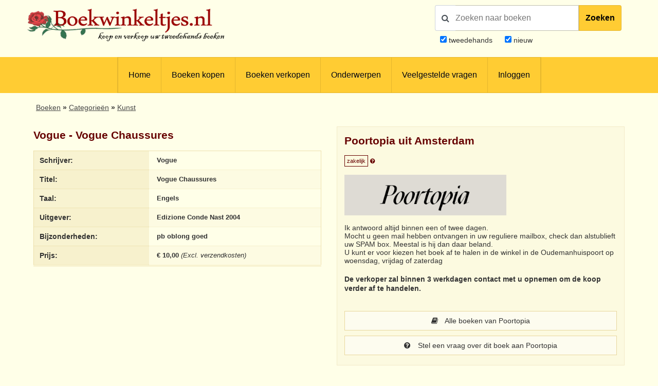

--- FILE ---
content_type: text/html; charset=UTF-8
request_url: https://www.boekwinkeltjes.nl/b/196171923/Vogue-Chaussures/
body_size: 8554
content:
<!DOCTYPE html>

<html xmlns="http://www.w3.org/1999/xhtml" lang="nl">
<head>
    <title>Boekwinkeltjes.nl - Vogue - Vogue Chaussures</title>
            <meta name="title" content="Vogue&#x20;-&#x20;Vogue&#x20;Chaussures">
        <meta name="description" content="Www.boekwinkeltjes.nl&#x20;tweedehands&#x20;boek,&#x20;Vogue&#x20;-&#x20;Vogue&#x20;Chaussures">
        <meta name="keywords" content="boekwinkeltjes,&#x20;tweedehands,&#x20;boeken,&#x20;verkopen,&#x20;kopen,&#x20;boekweergave,&#x20;Vogue,&#x20;Vogue&#x20;Chaussures">
        <meta name="robots" content="index,&#x20;follow,&#x20;NOODP">
        <meta name="author" content="boekwinkeltjes.nl">
        <meta name="viewport" content="width&#x3D;device-width,&#x20;initial-scale&#x3D;1.0">
        <meta http-equiv="Content-Type" content="text&#x2F;html&#x3B;&#x20;charset&#x3D;UTF-8">
    <!-- OG -->
    <meta property="og:locale" content="nl_NL">
    <meta property="og:title" content="Boekwinkeltjes">
    <meta property="og:type" content="website">
    <meta property="og:url" content="https://www.boekwinkeltjes.nl/b/196171923/Vogue-Chaussures/">
    <meta property="og:site_name" content="Boekwinkeltjes">
    <meta property="og:description" content="Op boekwinkeltjes.nl koopt en verkoopt u uw tweedehands boeken. Zo'n 10.000 antiquaren, boekhandelaren en particulieren zijn u al voorgegaan. Samen zijn ze goed voor een aanbod van 7 miljoen titels.">
    <meta property="og:image" content="https://www.boekwinkeltjes.nl/images/appicon.png">

    <!-- Twitter Summary -->
    <meta name="twitter:card" content="summary">
    <meta name="twitter:site" content="@boekwinkeltjes"/>

    <link rel="image_src" href="https://www.boekwinkeltjes.nl/images/appicon.png">
    <link rel="canonical" href="https://www.boekwinkeltjes.nl/b/196171923/Vogue-Chaussures/">
    <link rel="shortcut icon" href="/boekwinkeltjes/images/favicon.ico"/>
    <link rel="apple-touch-icon" href="/boekwinkeltjes/images/appicon.png">
    <link rel="alternate" hreflang="nl-nl" href="https://www.boekwinkeltjes.nl/b/196171923/Vogue-Chaussures/"/>
            <!--[if lt IE 9]><link href="&#x2F;boekwinkeltjes&#x2F;css&#x2F;ie_7.css" media="screen" rel="stylesheet" type="text&#x2F;css"><![endif]-->
        <link href="&#x2F;boekwinkeltjes&#x2F;css&#x2F;jquery-ui.structure.min.css" media="screen" rel="stylesheet" type="text&#x2F;css">
        <link href="&#x2F;boekwinkeltjes&#x2F;css&#x2F;jquery-ui.min.css" media="screen" rel="stylesheet" type="text&#x2F;css">
        <link href="&#x2F;boekwinkeltjes&#x2F;css&#x2F;jquery.nouislider.min.css" media="screen" rel="stylesheet" type="text&#x2F;css">
        <link href="&#x2F;boekwinkeltjes&#x2F;css&#x2F;style.css&#x3F;ver&#x3D;23" media="screen" rel="stylesheet" type="text&#x2F;css">
        <link href="&#x2F;boekwinkeltjes&#x2F;css&#x2F;custom.style.css&#x3F;ver&#x3D;23" media="screen" rel="stylesheet" type="text&#x2F;css">
        <link href="&#x2F;boekwinkeltjes&#x2F;css&#x2F;font-awesome.min.css" media="screen" rel="stylesheet" type="text&#x2F;css">
        <link href="&#x2F;boekwinkeltjes&#x2F;css&#x2F;normalize.css" media="screen" rel="stylesheet" type="text&#x2F;css">
        <link href="&#x2F;boekwinkeltjes&#x2F;css&#x2F;lightbox2.css" media="screen" rel="stylesheet" type="text&#x2F;css">
        <link href="https&#x3A;&#x2F;&#x2F;fonts.googleapis.com&#x2F;css&#x3F;family&#x3D;Lato&#x3A;400,400italic,700,700italic" media="screen" rel="stylesheet" type="text&#x2F;css">
            <script  src="&#x2F;boekwinkeltjes&#x2F;js&#x2F;jquery-3.3.1.min.js"></script>
        <script  src="&#x2F;js&#x2F;verkoperaan_clienthint.js"></script>
        <script  src="&#x2F;boekwinkeltjes&#x2F;js&#x2F;agenda.js"></script>
        <script  src="&#x2F;boekwinkeltjes&#x2F;js&#x2F;js-webshim&#x2F;minified&#x2F;polyfiller.js"></script>
        <script  src="&#x2F;js&#x2F;scripts.js&#x3F;20240826"></script>
        <!--[if lt IE 9]><script  src="&#x2F;boekwinkeltjes&#x2F;js&#x2F;respond.min.js"></script><![endif]-->
        <!--[if lt IE 9]><script  src="&#x2F;boekwinkeltjes&#x2F;js&#x2F;html5.js"></script><![endif]-->
    <link rel="stylesheet" href="/boekwinkeltjes/css/print.css" type="text/css" media="print">
    <script>
        var formSend = '<i class="fa fa-cog fa-spin"></i> Uw aanvraag wordt verwerkt';
    </script>
    <script>
        webshim.polyfill('forms forms-ext');
    </script>
</head>
<body>
<div class="wrap">
    <!-- testing -->
    <div class="header">
        <div class="container">
            <div class="logo">
                <a href="/"><img
                            src="/boekwinkeltjes/images/bw_titel_background.png"
                            alt="Boekwinkeltjes Logo" title="Boekwinkeltjes.nl"/></a>
            </div>

            <!-- ZOEKVAK HEADER BEGIN -->
                            <div class="headeritem">
                    <div class="headerSearch">
                                                <form action="/s/" method="get" id="search">
                            <div id="searchGroup">
                                        <span id="headerSearchIcon">
                                            <span class="fa fa-search"></span>
                                        </span>
                                <div class="inputClear">
                                    <input type="text" name="q" id="tezoeken"
                                                                                   placeholder="Zoeken naar boeken"
                                           size="27">
                                    <span class="deleteEle"></span>
                                </div>
                                <button id="searchButton">Zoeken</button>
                            </div>
                            <div class="searchOptions">
                                                                <div><input type="checkbox" name="t" id="tweedehands"
                                            value="1" checked="checked" /> <label
                                            for="tweedehands"> tweedehands</label></div>
                                <div><input type="checkbox" name="n" id="nieuw"
                                            value="1" checked="checked" /><label
                                            for="nieuw"> nieuw</label></div>
                            </div>
                            <input type="hidden" name="from" value="header">
                        </form>
                    </div>
                </div>
                    </div>
    </div>

    
<div class="menubg">
    <div class="toggle"><a href="javascript:void(0)"><i class="fa fa-bars"></i></a></div>
    <div class="menu">
        <ul>
                        <li><a href="/"  title="Homepagina Boekwinkeltjes.nl">Home</a></li>
                                    <li><a href="/buy/"  title="Boeken kopen">Boeken kopen</a></li>
                                    <li><a href="/sell/"  title="Boeken verkopen">Boeken verkopen</a></li>
                                <li class="hasSub">
                <a class="hasSub" href="javascript:void(0)" title="Onderwerpen">Onderwerpen</a>
                <div class="sub-Menu responsive">
                    <div class="container">
                        <h3>Onderwerpen</h3>
                                                <ul class="onderwerpen">
                            <li>
                                <a title="Boekenweek" href="/s/?q=boekenweek&amp;t=1&amp;n=1">
                                    <i class="fa fa-book"></i> Boekenweek
                                </a>
                            </li>
                            <li>
                                <a title="Detectives Thrillers Spionage" href="/s/?q=detectives&amp;t=1&amp;n=1">
                                    <i class="fa fa-search"></i> Detectives Thrillers Spionage
                                </a>
                            </li>
                            <li>
                                <a title="Gedenkboeken" href="/s/?q=Gedenkboeken&amp;t=1&amp;n=1">
                                    <i class="fa fa-circle"></i> Gedenkboeken
                                </a>
                            </li>
                            <li>
                                <a title="Hobbyboeken" href="/topics/category/hobby/">
                                    <i class="fa fa-bicycle"></i> Hobbyboeken <i class="fa fa-long-arrow-right o50"></i>
                                </a>
                            </li>
                            <li>
                                <a title="Jaarboeken" href="/s/?q=jaarboeken&amp;t=1&amp;n=1">
                                    <i class="fa fa-bookmark"></i> Jaarboeken
                                </a>
                            </li>
                            <li>
                                <a title="Kinderboeken" href="/s/?q=Kinderboeken&amp;t=1&amp;n=1">
                                    <i class="fa fa-child"></i> Kinderboeken
                                </a>
                            </li>
                            <li>
                                <a title="Kunst" href="/s/?q=Kunst&amp;t=1&amp;n=1">
                                    <i class="fa fa-paint-brush"></i> Kunst
                                </a>
                            </li>
                            <li>
                                <a title="Literatuur" href="/s/?q=literatuur&amp;t=1&amp;n=1">
                                    <i class="fa fa-university"></i> Literatuur
                                </a>
                            </li>
                            <li>
                                <a title="Oorlog" href="/s/?q=Oorlog&amp;t=1&amp;n=1">
                                    <i class="fa fa-fighter-jet"></i> Oorlog
                                </a>
                            </li>
                            <li>
                                <a title="Scheepvaart" href="/s/?q=Scheepvaart&amp;t=1&amp;n=1">
                                    <i class="fa fa-anchor"></i> Scheepvaart
                                </a>
                            </li>
                            <li>
                                <a title="Science-fiction Horror Fantasy" href="/s/?q=fantasy&amp;t=1&amp;n=1">
                                    <i class="fa fa-rocket"></i> Science-fiction Horror Fantasy
                                </a>
                            </li>
                            <li>
                                <a title="Sport" href="/s/?q=Sport&amp;t=1&amp;n=1">
                                    <i class="fa fa-soccer-ball-o"></i> Sport
                                </a>
                            </li>
                            <li>
                                <a title="Studie Wetenschap Religie" href="/topics/category/studieboeken/">
                                    <i class="fa fa-graduation-cap"></i> Studie Wetenschap Religie <i class="fa fa-long-arrow-right o50"></i>
                                </a>
                            </li>
                            <li>
                                <a title="Toneel Cabaret Muziek" href="/s/?q=theater&amp;t=1&amp;n=1">
                                    <i class="fa fa-users"></i> Toneel Cabaret Muziek
                                </a>
                            </li>
                            <li>
                                <a title="Topografie Reizen" href="/topics/category/topografie/">
                                    <i class="fa fa-globe"></i> Topografie Reizen <i class="fa fa-long-arrow-right o50"></i>
                                </a>
                            </li>
                                                    </ul>
                            <a class="check-page animate" href="/topics/">Bekijk onderwerpen pagina</a>
                                                <div class="clear"></div>
                    </div>
                </div>
            </li>
                                    <li><a href="/faq/"  title="Veelgestelde vragen">Veelgestelde vragen</a></li>
                                    <li><a href="/login/"  title="Inloggen als koper of verkoper">Inloggen</a></li>
                            </ul>
    </div>
    <div class="clear"></div>
</div>                <div class="content">
            <div class="container">
                
                                

    <div class="row">
        <div id="breadcrumbs">
            <ol itemscope itemtype="http://schema.org/BreadcrumbList">
                <li itemprop="itemListElement" itemscope itemtype="http://schema.org/ListItem">
                    <a itemprop="item" href="https://www.boekwinkeltjes.nl/buy/">
                        <span itemprop="name">Boeken</span>
                        <span itemprop="position" content="1"></span>
                    </a>
                </li>
                <li itemprop="itemListElement" itemscope itemtype="http://schema.org/ListItem">
                    <a itemprop="item" href="https://www.boekwinkeltjes.nl/topics/">
                        <span itemprop="name">Categorie&euml;n</span>
                        <span itemprop="position" content="2"></span>
                    </a>
                </li>
                                    <li itemprop="itemListElement" itemscope itemtype="http://schema.org/ListItem">
                        <a itemprop="item" href="https://www.boekwinkeltjes.nl/s/?q=kunst">
                            <span itemprop="name">Kunst</span>
                            <span itemprop="position" content="3"></span>
                        </a>
                    </li>
                                            </ol>
        </div>
    </div>

<div class="row">
    <div class="column half">
    <div class="columnbox">
        <div class="columnhead"><h3>Vogue - Vogue Chaussures</h3>
        </div>
        <table class="text-left">
            <tbody>
            <tr>
                <th>Schrijver:</th>
                <td>
                    <strong>Vogue</strong>
                </td>
            </tr>
            <tr>
                <th>Titel:</th>
                <td>
                    <strong>Vogue Chaussures</strong>
                </td>
            </tr>
                                        <tr>
                    <th>Taal:</th>
                    <td>
                        <strong>
                            Engels                        </strong>
                    </td>
                </tr>
                        <tr>
                <th>Uitgever:</th>
                <td>
                    <strong>Edizione Conde Nast 2004</strong>
                </td>
            </tr>
            <tr>
                <th>Bijzonderheden:</th>
                <td>
                    <strong>pb oblong goed</strong>
                </td>
            </tr>
                        <tr>
                <th>Prijs:</th>
                <td>
                    <strong>&euro; 10,00</strong>
                                            <em>(Excl. verzendkosten)</em>
                                    </td>
            </tr>
                                                </tbody>
        </table>
    </div>
</div>
    <script type="application/ld+json">{"@context":"https://schema.org","@type":"Book","@id":"https://www.boekwinkeltjes.nl/b/196171923/Vogue-Chaussures/#book","name":"Vogue Chaussures - Vogue","publisher":{"@type":"Organization","name":"Edizione Conde Nast 2004"},"url":"https://www.boekwinkeltjes.nl/b/196171923/Vogue-Chaussures/","offers":{"@type":"Offer","url":"https://www.boekwinkeltjes.nl/b/196171923/Vogue-Chaussures/","price":"10.00","priceCurrency":"EUR","availability":{"@type":"ItemAvailability","@id":"https://schema.org/InStock"},"itemCondition":{"@type":"OfferItemCondition","@id":"https://schema.org/UsedCondition"}},"inLanguage":"en","author":{"@type":"Person","name":"Vogue"},"description":"pb oblong goed"}</script>
    <div class="column half">
        <div class="columnbox border bright">
        <div class="columnhead">
        <div style=" display: flow-root;">
                            <h3 class="bookstore-name">Poortopia uit Amsterdam                                    </h3>
                        <span style="padding: 4px; border: 1px solid #600; color: #600; font-size: 11px;">zakelijk</span>
            <a href="/kindofseller/" target="_blank">
                <i class="fa fa-question-circle" style="color: #600; font-size: 11px;"
                   title="Waarover gaat dit?"></i>
            </a>
        </div>
            </div>
    <p><img src="https://img.boekwinkeltjes.nl/verkopers/kgXVHiTHo34ojDqG3Wgw.png" border="0" height="79" width="315" /></p>
        Ik antwoord altijd binnen een of twee dagen.<br />
Mocht u geen mail hebben ontvangen in uw reguliere mailbox, check dan alstublieft uw SPAM box. Meestal is hij dan daar beland.<br />
U kunt er voor kiezen het boek af te   halen in de winkel in de Oudemanhuispoort op woensdag, vrijdag of zaterdag    
            <p>
            <strong>
                De verkoper zal binnen 3 werkdagen contact met u opnemen om de koop verder af te handelen.            </strong>
        </p>
    
    <div id="b_verkoperinfo" style="margin-top: 30px;">
                    <a class="button fw" href="/v/chaconne/"><i
                        class="fa fa-book"></i> Alle boeken van Poortopia            </a>
        

                    <a class="button fw" href="/contact/chaconne/196171923/Vogue-Chaussures/">
                <i class="fa fa-question-circle"></i>
                Stel een vraag over dit boek aan Poortopia            </a>
        
        
            </div>
</div>

<script>
    $(function () {
        $('.star_rating').rating();
    });

    /**
     * Star module
     * jayjamero@propertyguru.com.sg
     **/
    $.fn.rating = function () {
        var val = 0, size = 0, stars = 5;
        return this.each(function (i, e) {
            val = parseFloat($(e).text());
            size = ($(e).width() / stars);
            $(e).html($('<span/>').animate({width: val * size}, 1000));
        });
    };
</script>
            </div>
    <div class="clear"></div>
</div>
<div class="row" id="b_order_form">
    <div class="column full">
                <div class="tabbed">
            <ul>
                <li><a href="#bestel-tab">Bestelling</a></li>
                <li><a href="#vraag-tab">Vraag</a></li>
                <li><a href="#voorwaarden-tab">Leveringsvoorwaarden</a></li>
            </ul>
            <div id="bestel-tab" class="columnbox border bright">
                <div class="row">
    <form method="post" name="Boek_bestel_formulier" action="&#x2F;b&#x2F;196171923&#x2F;Vogue-Chaussures&#x2F;bestel&#x2F;" class="formStyle&#x20;columns" id="Boek_bestel_formulier">        <input type="hidden" name="boekID" value="196171923"/>
        <div class="column half">
            <div class="spacer">
                <p>Voer uw gegevens hieronder in om deze titel te bestellen bij <strong>Poortopia</strong>                </p>
            </div>
            <div class="spacer">
                <label class="req">Voorletters                    + Naam</label>
                <input type="text" name="naam" value="">            </div>
            <div class="spacer">
                <label class="req">Straat</label>
                <input type="text" name="straat" value="">            </div>
            <div class="spacer">
                <label class="req">Huisnummer</label>
                <input type="text" name="huisnummer" value="">            </div>
            <div class="spacer">
                <label class="req">Postcode</label>
                <input type="text" name="postcode" value="">            </div>
            <div class="spacer">
                <label class="req">Woonplaats</label>
                <input type="text" name="woonplaats" value="">            </div>
            <div class="spacer">
                                <label class="req">Land</label>
                <select name="land" id="land"><option value="0">Maak uw keuze</option>
<option value="1">-----------------------</option>
<option value="BE">België</option>
<option value="DE">Duitsland</option>
<option value="FR">Frankrijk</option>
<option value="NL">Nederland</option>
<option value="GB">Verenigd Koninkrijk</option>
<option value="2">-----------------------</option>
<option value="AL">Albanië</option>
<option value="AD">Andorra</option>
<option value="AR">Argentinië</option>
<option value="AW">Aruba</option>
<option value="AU">Australië</option>
<option value="BQ">Bonaire, Sint Eustatius en Saba</option>
<option value="BA">Bosnië-Herzegovina</option>
<option value="BR">Brazilië</option>
<option value="BN">Brunei</option>
<option value="BG">Bulgarijë</option>
<option value="CA">Canada</option>
<option value="CL">Chili</option>
<option value="CN">China</option>
<option value="CW">Curacao</option>
<option value="CY">Cyprus</option>
<option value="DK">Denemarken</option>
<option value="EE">Estland</option>
<option value="FO">Faeroer Eilanden</option>
<option value="PH">Filippijnen</option>
<option value="FI">Finland</option>
<option value="GI">Gibralter</option>
<option value="GR">Griekenland</option>
<option value="GL">Groenland</option>
<option value="HU">Hongarije</option>
<option value="HK">Hongkong</option>
<option value="IE">Ireland</option>
<option value="IS">IJsland</option>
<option value="IN">Indië</option>
<option value="ID">Indonesië</option>
<option value="IQ">Iran</option>
<option value="IL">Israël</option>
<option value="IT">Italië</option>
<option value="JP">Japan</option>
<option value="KZ">Kazachstan</option>
<option value="HR">Kroatië</option>
<option value="LV">Letland</option>
<option value="LB">Libanon</option>
<option value="LI">Liechtenstein</option>
<option value="LT">Litouwen</option>
<option value="LU">Luxemburg</option>
<option value="MK">Macedonië</option>
<option value="MY">Maleisië</option>
<option value="MT">Malta</option>
<option value="MA">Marokko</option>
<option value="MX">Mexico</option>
<option value="MD">Moldavië</option>
<option value="MC">Monaco</option>
<option value="NZ">Nieuw Zeeland</option>
<option value="NO">Noorwegen</option>
<option value="KP">Noord-Korea</option>
<option value="UG">Oeganda</option>
<option value="UA">Oekrainë</option>
<option value="AT">Oostenrijk</option>
<option value="PL">Polen</option>
<option value="PT">Portugal</option>
<option value="PR">Puerto Rico</option>
<option value="RO">Roemenië</option>
<option value="RU">Rusland</option>
<option value="RS">Servië</option>
<option value="SG">Singapore</option>
<option value="SI">Slovenië</option>
<option value="SK">Slowakijë</option>
<option value="SX">Sint Maarten</option>
<option value="ES">Spanje</option>
<option value="SR">Suriname</option>
<option value="TW">Taiwan</option>
<option value="TH">Thailand</option>
<option value="TT">Trinidad</option>
<option value="CZ">Tsjechië</option>
<option value="TR">Turkijë</option>
<option value="UY">Uruguay</option>
<option value="US">U.S.A.</option>
<option value="VA">Vaticaanstad</option>
<option value="AE">Verenigde Arabische Emiraten</option>
<option value="BY">Wit-Rusland</option>
<option value="ZA">Zuid-Afrika</option>
<option value="KR">Zuid-Korea</option>
<option value="SE">Zweden</option>
<option value="CH">Zwitserland</option></select>            </div>
            <div class="spacer">
                <label>Telefoonnummer</label>
                <input type="text" name="telefoon" value="">            </div>
        </div>
        <div class="column half">
            <div class="spacer">
                <label>Opmerking</label>
                <textarea name="opmerking"></textarea>            </div>
            <div class="spacer">
                <label class="req">E-mailadres</label>
                <input type="text" name="email" value="">            </div>
            <div class="spacer">
                <label class="req">E-mailadres (herhalen)</label>
                <input type="text" name="emailbevestiging" value="">            </div>
            <div class="spacer">
                <label>Nieuwsbrief</label>
                <input type="hidden" name="nieuwsbrief" value="nee"><input type="checkbox" name="nieuwsbrief" value="ja"> Stuur mij de Boekwinkeltjes nieuwsbrief            </div>
                                                            <div class="spacer">
                        <label class="req">Veiligheidscode</label>
                        <div id="boekbestelformcaptcha" class="captcha">
                            <i class="fa fa-refresh fa-spin"></i> De captcha wordt geladen. Een ogenblik geduld...                        </div>
                                            </div>
                                        <div class="spacer">
                <button type="submit" name="submit" value=""><i class="fa fa-shopping-cart"></i> Ik bestel deze titel nu!</button>            </div>
            <div class="spacer">         
                <span style="font-size:10px"><em>Op het bezoeken van onze website, zo ook het plaatsen van een bestelling, zijn onze <a href="/sell/conditions/">Algemene voorwaarden</a> van toepassing.</em></span>
            </div>
        </div>
        </form></div>

<div title="Gelieve uw adresgegevens controleren" id="addressConfirmation">
    <p style="margin-top: 0;">Het huisnummer is ook opgegeven in het straat veld. Gelieve controleren of de velden straat en huisnummer correct zijn opgegeven.</p>
    <p>
        Straat: <span id="modalStreet"></span> <br>
        Nummer: <span id="modalNumber"></span>
    </p>
</div>

<script>
    $(document).ready(function () {
        $("#addressConfirmation").dialog({
            autoOpen: false,
            resizeable: false,
            draggable: false,
            show: 'fade',
            hide: 'fade',
            height: 240,
            width: 350,
            modal: true,
            open: function (event, ui) {
                $('.ui-widget-overlay').bind('click', function () {
                    $(this).dialog('close');
                });
                $(".ui-dialog-titlebar-close", ui.dialog | ui).hide();
            },
            buttons: [{
                text: "Sluiten",
                click: function () {
                    $(this).dialog("close");
                }
            }]
        });

        var alertShown = false;
        var streetInput = $("input[name='straat']");
        var numberInput = $("input[name='huisnummer']");

        var currentInput = "";

        numberInput.keyup(function () {
            if (currentInput !== numberInput.val()) {
                currentInput = numberInput.val();

                var streetMatches = streetInput.val().match(/(\d+)/);
                var numberMatches = numberInput.val().match(/(\d+)/);

                if (streetMatches) {
                    var numberInStreet = streetMatches[0];
                    var numberInNumber = numberMatches[0];

                    if (numberInStreet === numberInNumber && !alertShown) {
                        alertShown = true;
                        $("#modalStreet").text(streetInput.val());
                        $("#modalNumber").text(numberInput.val());
                        $("#addressConfirmation").dialog("open");
                    }
                }
            }
        });

        $("#submitFormButton").click(function (e) {
            e.preventDefault();
            // check address
            var streetMatches = streetInput.val().match(/(\d+)/);
            var numberMatches = numberInput.val().match(/(\d+)/);

            if (streetMatches && !alertShown) {
                var numberInStreet = streetMatches[0];
                var numberInNumber = numberMatches[0];

                if (numberInStreet === numberInNumber) {
                    alertShown = true;
                    $("#modalStreet").text(streetInput.val());
                    $("#modalNumber").text(numberInput.val());
                    $("#addressConfirmation").dialog("open");
                }
            } else {
                console.log("Bestellen!");
                console.log($("form[name='Boek_bestel_formulier'").submit());
            }
        });
    });
</script>            </div>
            <div id="vraag-tab" class="columnbox border bright">
                <div class="row">
    <form method="post" name="contact" class="formStyle&#x20;columns" action="&#x2F;contact&#x2F;chaconne&#x2F;196171923&#x2F;Vogue-Chaussures&#x2F;send&#x2F;" id="contact">    <div class="column half">
        <div class="spacer">
            <h3 style="margin-top: 0;">Stuur een e-mail</h3>
        </div>
        <input type="hidden" name="boekID" value="196171923">        <div class="spacer">
            <label class="req">Naam:</label>
            <input type="text" name="naam" maxlength="50" minlength="2" class="text-input" value="">        </div>
        <div class="spacer">
            <label class="req">E-mailadres:</label>
            <input type="text" name="email" class="text-input" value="">        </div>
        <div class="spacer">
            <label>Telefoonnummer:</label>
            <input type="text" name="telefoon" class="text-input" value="">        </div>
        <div class="spacer">
            <label class="req">Uw vraag</label>
            <textarea name="vraag" class="text-input" style="min-height&#x3A;&#x20;80px&#x3B;"></textarea>        </div>
                                            <label class="req">Veiligheidscode:</label>
                <div id="vraagformcaptcha" class="captcha">
                    <i class="fa fa-refresh fa-spin"></i> De captcha wordt geladen. Een ogenblik geduld...                </div>
                            <div class="spacer">
            <button type="submit" name="submit" value="Verstuur&#x20;mijn&#x20;vraag"><i class="fa fa-question-circle"></i> Verstuur mijn vraag</button>        </div>
        <div class="column half">
            &nbsp;
        </div>
    </div>
    </form></div>

            </div>
            <div id="voorwaarden-tab" class="columnbox border bright">
                <div class="row">
                                    <ul>
                        <li>Alle boeken zijn compleet en verkeren in normale antiquarische staat, tenzij anders beschreven. Kleine onvolkomenheden, zoals een ingeplakte ex-libris of een naam op het schutblad, zijn niet altijd vermeld</li>
                        <li>U handelt deze order direct af met Poortopia                            <br />
                            Dit boekwinkeltje is een zakelijke verkoper. Hierdoor heeft u o.a. herroepingsrecht waarmee u het boek binnen 14 dagen na ontvangst retour kunt sturen.                            <a href="/kindofseller/" target="_blank">Verder lezen</a>.
                        </li>
                        <li>Identiteit verkoper:<br />
Poortopia (voorheen Chaconne)<br />
Kamer van Koophandel nummer: 34380555<br />
NL077942073B02<br />
<a href="www.poortopia.com" target="_blank">www.poortopia.com</a></li>
                        <li>
                            Na uw bestelling ontvangen u en Poortopia een bevestiging per e-mail. In de e-mail staan de naam, adres, woonplaats en telefoonnummer van Poortopia vermeld                        </li>
                        <li>De Koper betaalt de verzendkosten, tenzij anders overeen gekomen</li>
                        <li>
                            Poortopia kan betaling vooraf vragen                        </li>
                        <li>Boekwinkeltjes.nl probeert Kopers en Verkopers tot elkaar te brengen. Boekwinkeltjes.nl is echter nimmer partij bij een overeenkomst die gesloten wordt tussen Koper en Verkoper door gebruikmaking van de site. Als u een geschil hebt met één of meer gebruikers, dient u dit zelf op te lossen. U vrijwaart Boekwinkeltjes.nl van enigerlei vorderingen, aanspraken op schadevergoeding en dergelijke, verband houdende met dergelijke geschillen.</li>
                    </ul>
                                </div>
            </div>
        </div>
        <div class="row">
            <div class="column">
                <div class="columnbox border">
                    <div class="columnhead"><h2>Onthoud mijn gegevens</h2></div>
                    <em>Veilig, snel en eenvoudig bestellingen plaatsen?</em><br /><br />
                    <a class="button" href="/user/register/">Registreer u vrijblijvend als koper!</a>
                </div>
            </div>
            <div class="column">
                <div class="columnbox border">
                    <div class="columnhead"><h2>Veiligheidscode</h2></div>
                    <em>Uitleg over de veiligheidscode en instellingen</em><br /><br />
                    <a class="button" href="/captcha/">Wijzig veiligheidscode-instellingen</a>
                </div>
            </div>
            <div class="column">
                <div class="columnbox border">
                    <div class="columnhead"><h2>Besteld, hoe nu verder?</h2></div>
                    <em>
                    Nadat u een bestelling heeft geplaatst wordt er een bevestiging per e-mail verzonden naar u en de verkoper.<br /> De verkoper zal binnen 3 werkdagen contact met u opnemen om de koop verder af te handelen. Afhankelijk van uw locatie heeft u in de meeste gevallen binnen 2 dagen uw bestelling in huis.</em><br>
                </div>
            </div>
        </div>
    </div>
                <script>
            var boekbestelformcaptcha;
            var vraagformcaptcha;
            var onloadCallback = function() {
                // Element must be empty for ReCNoC
                $('#boekbestelformcaptcha').empty();
                $('#vraagformcaptcha').empty();
                boekbestelformcaptcha = grecaptcha.render('boekbestelformcaptcha', {
                    'sitekey' : '6LdvNAgTAAAAAPI2EQI6BrhV3dNyD63o8Nk5_Bzj',
                    'theme' : 'light',
                    'hl' : 'nl'
                });
                vraagformcaptcha = grecaptcha.render('vraagformcaptcha', {
                    'sitekey' : '6LdvNAgTAAAAAPI2EQI6BrhV3dNyD63o8Nk5_Bzj',
                    'theme' : 'light',
                    'hl' : 'nl'
                });

            };
        </script>
        <script src="https://www.google.com/recaptcha/api.js?hl=nl&onload=onloadCallback&amp;render=explicit" type="text/javascript"></script>        <div class="clear"></div>
</div>
            </div>
        </div>

        <div class="footer">
        <div class="container">
            <div class="row">
                <div class="column">
                    <div class="copyright">
                        &copy; 2001 - 2026                        <strong>Boekwinkeltjes</strong>. Alle rechten voorbehouden.
                    </div>
                </div>
                <div class="column double text-right">
                    <div class="footer-links">
                                                    <a rel="nofollow" class="lang en_US"
                               href="/switchlanguage/en_US/"><br/>
                            </a>
                                                    <a rel="nofollow" class="lang de_DE"
                               href="/switchlanguage/de_DE/"><br/>
                            </a>
                        
                        <a title="Algemene voorwaarden"
                           href="/sell/conditions/">Algemene voorwaarden</a>
                        <a title="Privacy en cookies"
                           href="/privacy/">Privacy en cookies</a>
                        <a title="Contact"
                           href="/contact/">Contact</a>
                    </div>
                </div>
                <div class="clear"></div>
            </div>
        </div>
    </div>
</div><!--end .wrap -->

        <script  src="&#x2F;boekwinkeltjes&#x2F;js&#x2F;jquery-ui.min.js"></script>
        <script  src="&#x2F;boekwinkeltjes&#x2F;js&#x2F;modernizr.custom.js"></script>
        <script  src="&#x2F;boekwinkeltjes&#x2F;js&#x2F;flowtype.js"></script>
        <script  src="&#x2F;boekwinkeltjes&#x2F;js&#x2F;boekwinkeltjes.js"></script>
        <script  src="&#x2F;boekwinkeltjes&#x2F;js&#x2F;jquery.nouislider.min.js"></script>
        <script  src="&#x2F;boekwinkeltjes&#x2F;js&#x2F;trunk.js"></script>
        <script  src="&#x2F;boekwinkeltjes&#x2F;js&#x2F;inputClear.js"></script>
        <script  src="&#x2F;boekwinkeltjes&#x2F;js&#x2F;lightbox.min.js"></script>
<!-- Google tag (gtag.js) -->
<script async src="https://www.googletagmanager.com/gtag/js?id=G-N3S85ZVC9B"></script>
<script>
    window.dataLayer = window.dataLayer || [];

    function gtag() {
        dataLayer.push(arguments);
    }

    gtag('js', new Date());

    gtag('config', 'G-N3S85ZVC9B', {'anonymize_ip': true});
</script>


<script>
    $('#magnify').click(function (e) {
        e.preventDefault();
        $('#tezoeken').select();
    });
    $('#tezoeken').keydown(function (e) {
        if (e.which == '13') {
            $('#search').submit();
        }
    })
</script>


<script>
    $('.handlr').click(function (e) {
        e.preventDefault();
        player.setting('videoId', $(this).data('video-id'));
    });
</script>

<script>
    new inputClear('inputClear');
</script>
</body>
</html>


--- FILE ---
content_type: text/html; charset=utf-8
request_url: https://www.google.com/recaptcha/api2/anchor?ar=1&k=6LdvNAgTAAAAAPI2EQI6BrhV3dNyD63o8Nk5_Bzj&co=aHR0cHM6Ly93d3cuYm9la3dpbmtlbHRqZXMubmw6NDQz&hl=nl&v=PoyoqOPhxBO7pBk68S4YbpHZ&theme=light&size=normal&anchor-ms=20000&execute-ms=30000&cb=6y7wnze0scf9
body_size: 49353
content:
<!DOCTYPE HTML><html dir="ltr" lang="nl"><head><meta http-equiv="Content-Type" content="text/html; charset=UTF-8">
<meta http-equiv="X-UA-Compatible" content="IE=edge">
<title>reCAPTCHA</title>
<style type="text/css">
/* cyrillic-ext */
@font-face {
  font-family: 'Roboto';
  font-style: normal;
  font-weight: 400;
  font-stretch: 100%;
  src: url(//fonts.gstatic.com/s/roboto/v48/KFO7CnqEu92Fr1ME7kSn66aGLdTylUAMa3GUBHMdazTgWw.woff2) format('woff2');
  unicode-range: U+0460-052F, U+1C80-1C8A, U+20B4, U+2DE0-2DFF, U+A640-A69F, U+FE2E-FE2F;
}
/* cyrillic */
@font-face {
  font-family: 'Roboto';
  font-style: normal;
  font-weight: 400;
  font-stretch: 100%;
  src: url(//fonts.gstatic.com/s/roboto/v48/KFO7CnqEu92Fr1ME7kSn66aGLdTylUAMa3iUBHMdazTgWw.woff2) format('woff2');
  unicode-range: U+0301, U+0400-045F, U+0490-0491, U+04B0-04B1, U+2116;
}
/* greek-ext */
@font-face {
  font-family: 'Roboto';
  font-style: normal;
  font-weight: 400;
  font-stretch: 100%;
  src: url(//fonts.gstatic.com/s/roboto/v48/KFO7CnqEu92Fr1ME7kSn66aGLdTylUAMa3CUBHMdazTgWw.woff2) format('woff2');
  unicode-range: U+1F00-1FFF;
}
/* greek */
@font-face {
  font-family: 'Roboto';
  font-style: normal;
  font-weight: 400;
  font-stretch: 100%;
  src: url(//fonts.gstatic.com/s/roboto/v48/KFO7CnqEu92Fr1ME7kSn66aGLdTylUAMa3-UBHMdazTgWw.woff2) format('woff2');
  unicode-range: U+0370-0377, U+037A-037F, U+0384-038A, U+038C, U+038E-03A1, U+03A3-03FF;
}
/* math */
@font-face {
  font-family: 'Roboto';
  font-style: normal;
  font-weight: 400;
  font-stretch: 100%;
  src: url(//fonts.gstatic.com/s/roboto/v48/KFO7CnqEu92Fr1ME7kSn66aGLdTylUAMawCUBHMdazTgWw.woff2) format('woff2');
  unicode-range: U+0302-0303, U+0305, U+0307-0308, U+0310, U+0312, U+0315, U+031A, U+0326-0327, U+032C, U+032F-0330, U+0332-0333, U+0338, U+033A, U+0346, U+034D, U+0391-03A1, U+03A3-03A9, U+03B1-03C9, U+03D1, U+03D5-03D6, U+03F0-03F1, U+03F4-03F5, U+2016-2017, U+2034-2038, U+203C, U+2040, U+2043, U+2047, U+2050, U+2057, U+205F, U+2070-2071, U+2074-208E, U+2090-209C, U+20D0-20DC, U+20E1, U+20E5-20EF, U+2100-2112, U+2114-2115, U+2117-2121, U+2123-214F, U+2190, U+2192, U+2194-21AE, U+21B0-21E5, U+21F1-21F2, U+21F4-2211, U+2213-2214, U+2216-22FF, U+2308-230B, U+2310, U+2319, U+231C-2321, U+2336-237A, U+237C, U+2395, U+239B-23B7, U+23D0, U+23DC-23E1, U+2474-2475, U+25AF, U+25B3, U+25B7, U+25BD, U+25C1, U+25CA, U+25CC, U+25FB, U+266D-266F, U+27C0-27FF, U+2900-2AFF, U+2B0E-2B11, U+2B30-2B4C, U+2BFE, U+3030, U+FF5B, U+FF5D, U+1D400-1D7FF, U+1EE00-1EEFF;
}
/* symbols */
@font-face {
  font-family: 'Roboto';
  font-style: normal;
  font-weight: 400;
  font-stretch: 100%;
  src: url(//fonts.gstatic.com/s/roboto/v48/KFO7CnqEu92Fr1ME7kSn66aGLdTylUAMaxKUBHMdazTgWw.woff2) format('woff2');
  unicode-range: U+0001-000C, U+000E-001F, U+007F-009F, U+20DD-20E0, U+20E2-20E4, U+2150-218F, U+2190, U+2192, U+2194-2199, U+21AF, U+21E6-21F0, U+21F3, U+2218-2219, U+2299, U+22C4-22C6, U+2300-243F, U+2440-244A, U+2460-24FF, U+25A0-27BF, U+2800-28FF, U+2921-2922, U+2981, U+29BF, U+29EB, U+2B00-2BFF, U+4DC0-4DFF, U+FFF9-FFFB, U+10140-1018E, U+10190-1019C, U+101A0, U+101D0-101FD, U+102E0-102FB, U+10E60-10E7E, U+1D2C0-1D2D3, U+1D2E0-1D37F, U+1F000-1F0FF, U+1F100-1F1AD, U+1F1E6-1F1FF, U+1F30D-1F30F, U+1F315, U+1F31C, U+1F31E, U+1F320-1F32C, U+1F336, U+1F378, U+1F37D, U+1F382, U+1F393-1F39F, U+1F3A7-1F3A8, U+1F3AC-1F3AF, U+1F3C2, U+1F3C4-1F3C6, U+1F3CA-1F3CE, U+1F3D4-1F3E0, U+1F3ED, U+1F3F1-1F3F3, U+1F3F5-1F3F7, U+1F408, U+1F415, U+1F41F, U+1F426, U+1F43F, U+1F441-1F442, U+1F444, U+1F446-1F449, U+1F44C-1F44E, U+1F453, U+1F46A, U+1F47D, U+1F4A3, U+1F4B0, U+1F4B3, U+1F4B9, U+1F4BB, U+1F4BF, U+1F4C8-1F4CB, U+1F4D6, U+1F4DA, U+1F4DF, U+1F4E3-1F4E6, U+1F4EA-1F4ED, U+1F4F7, U+1F4F9-1F4FB, U+1F4FD-1F4FE, U+1F503, U+1F507-1F50B, U+1F50D, U+1F512-1F513, U+1F53E-1F54A, U+1F54F-1F5FA, U+1F610, U+1F650-1F67F, U+1F687, U+1F68D, U+1F691, U+1F694, U+1F698, U+1F6AD, U+1F6B2, U+1F6B9-1F6BA, U+1F6BC, U+1F6C6-1F6CF, U+1F6D3-1F6D7, U+1F6E0-1F6EA, U+1F6F0-1F6F3, U+1F6F7-1F6FC, U+1F700-1F7FF, U+1F800-1F80B, U+1F810-1F847, U+1F850-1F859, U+1F860-1F887, U+1F890-1F8AD, U+1F8B0-1F8BB, U+1F8C0-1F8C1, U+1F900-1F90B, U+1F93B, U+1F946, U+1F984, U+1F996, U+1F9E9, U+1FA00-1FA6F, U+1FA70-1FA7C, U+1FA80-1FA89, U+1FA8F-1FAC6, U+1FACE-1FADC, U+1FADF-1FAE9, U+1FAF0-1FAF8, U+1FB00-1FBFF;
}
/* vietnamese */
@font-face {
  font-family: 'Roboto';
  font-style: normal;
  font-weight: 400;
  font-stretch: 100%;
  src: url(//fonts.gstatic.com/s/roboto/v48/KFO7CnqEu92Fr1ME7kSn66aGLdTylUAMa3OUBHMdazTgWw.woff2) format('woff2');
  unicode-range: U+0102-0103, U+0110-0111, U+0128-0129, U+0168-0169, U+01A0-01A1, U+01AF-01B0, U+0300-0301, U+0303-0304, U+0308-0309, U+0323, U+0329, U+1EA0-1EF9, U+20AB;
}
/* latin-ext */
@font-face {
  font-family: 'Roboto';
  font-style: normal;
  font-weight: 400;
  font-stretch: 100%;
  src: url(//fonts.gstatic.com/s/roboto/v48/KFO7CnqEu92Fr1ME7kSn66aGLdTylUAMa3KUBHMdazTgWw.woff2) format('woff2');
  unicode-range: U+0100-02BA, U+02BD-02C5, U+02C7-02CC, U+02CE-02D7, U+02DD-02FF, U+0304, U+0308, U+0329, U+1D00-1DBF, U+1E00-1E9F, U+1EF2-1EFF, U+2020, U+20A0-20AB, U+20AD-20C0, U+2113, U+2C60-2C7F, U+A720-A7FF;
}
/* latin */
@font-face {
  font-family: 'Roboto';
  font-style: normal;
  font-weight: 400;
  font-stretch: 100%;
  src: url(//fonts.gstatic.com/s/roboto/v48/KFO7CnqEu92Fr1ME7kSn66aGLdTylUAMa3yUBHMdazQ.woff2) format('woff2');
  unicode-range: U+0000-00FF, U+0131, U+0152-0153, U+02BB-02BC, U+02C6, U+02DA, U+02DC, U+0304, U+0308, U+0329, U+2000-206F, U+20AC, U+2122, U+2191, U+2193, U+2212, U+2215, U+FEFF, U+FFFD;
}
/* cyrillic-ext */
@font-face {
  font-family: 'Roboto';
  font-style: normal;
  font-weight: 500;
  font-stretch: 100%;
  src: url(//fonts.gstatic.com/s/roboto/v48/KFO7CnqEu92Fr1ME7kSn66aGLdTylUAMa3GUBHMdazTgWw.woff2) format('woff2');
  unicode-range: U+0460-052F, U+1C80-1C8A, U+20B4, U+2DE0-2DFF, U+A640-A69F, U+FE2E-FE2F;
}
/* cyrillic */
@font-face {
  font-family: 'Roboto';
  font-style: normal;
  font-weight: 500;
  font-stretch: 100%;
  src: url(//fonts.gstatic.com/s/roboto/v48/KFO7CnqEu92Fr1ME7kSn66aGLdTylUAMa3iUBHMdazTgWw.woff2) format('woff2');
  unicode-range: U+0301, U+0400-045F, U+0490-0491, U+04B0-04B1, U+2116;
}
/* greek-ext */
@font-face {
  font-family: 'Roboto';
  font-style: normal;
  font-weight: 500;
  font-stretch: 100%;
  src: url(//fonts.gstatic.com/s/roboto/v48/KFO7CnqEu92Fr1ME7kSn66aGLdTylUAMa3CUBHMdazTgWw.woff2) format('woff2');
  unicode-range: U+1F00-1FFF;
}
/* greek */
@font-face {
  font-family: 'Roboto';
  font-style: normal;
  font-weight: 500;
  font-stretch: 100%;
  src: url(//fonts.gstatic.com/s/roboto/v48/KFO7CnqEu92Fr1ME7kSn66aGLdTylUAMa3-UBHMdazTgWw.woff2) format('woff2');
  unicode-range: U+0370-0377, U+037A-037F, U+0384-038A, U+038C, U+038E-03A1, U+03A3-03FF;
}
/* math */
@font-face {
  font-family: 'Roboto';
  font-style: normal;
  font-weight: 500;
  font-stretch: 100%;
  src: url(//fonts.gstatic.com/s/roboto/v48/KFO7CnqEu92Fr1ME7kSn66aGLdTylUAMawCUBHMdazTgWw.woff2) format('woff2');
  unicode-range: U+0302-0303, U+0305, U+0307-0308, U+0310, U+0312, U+0315, U+031A, U+0326-0327, U+032C, U+032F-0330, U+0332-0333, U+0338, U+033A, U+0346, U+034D, U+0391-03A1, U+03A3-03A9, U+03B1-03C9, U+03D1, U+03D5-03D6, U+03F0-03F1, U+03F4-03F5, U+2016-2017, U+2034-2038, U+203C, U+2040, U+2043, U+2047, U+2050, U+2057, U+205F, U+2070-2071, U+2074-208E, U+2090-209C, U+20D0-20DC, U+20E1, U+20E5-20EF, U+2100-2112, U+2114-2115, U+2117-2121, U+2123-214F, U+2190, U+2192, U+2194-21AE, U+21B0-21E5, U+21F1-21F2, U+21F4-2211, U+2213-2214, U+2216-22FF, U+2308-230B, U+2310, U+2319, U+231C-2321, U+2336-237A, U+237C, U+2395, U+239B-23B7, U+23D0, U+23DC-23E1, U+2474-2475, U+25AF, U+25B3, U+25B7, U+25BD, U+25C1, U+25CA, U+25CC, U+25FB, U+266D-266F, U+27C0-27FF, U+2900-2AFF, U+2B0E-2B11, U+2B30-2B4C, U+2BFE, U+3030, U+FF5B, U+FF5D, U+1D400-1D7FF, U+1EE00-1EEFF;
}
/* symbols */
@font-face {
  font-family: 'Roboto';
  font-style: normal;
  font-weight: 500;
  font-stretch: 100%;
  src: url(//fonts.gstatic.com/s/roboto/v48/KFO7CnqEu92Fr1ME7kSn66aGLdTylUAMaxKUBHMdazTgWw.woff2) format('woff2');
  unicode-range: U+0001-000C, U+000E-001F, U+007F-009F, U+20DD-20E0, U+20E2-20E4, U+2150-218F, U+2190, U+2192, U+2194-2199, U+21AF, U+21E6-21F0, U+21F3, U+2218-2219, U+2299, U+22C4-22C6, U+2300-243F, U+2440-244A, U+2460-24FF, U+25A0-27BF, U+2800-28FF, U+2921-2922, U+2981, U+29BF, U+29EB, U+2B00-2BFF, U+4DC0-4DFF, U+FFF9-FFFB, U+10140-1018E, U+10190-1019C, U+101A0, U+101D0-101FD, U+102E0-102FB, U+10E60-10E7E, U+1D2C0-1D2D3, U+1D2E0-1D37F, U+1F000-1F0FF, U+1F100-1F1AD, U+1F1E6-1F1FF, U+1F30D-1F30F, U+1F315, U+1F31C, U+1F31E, U+1F320-1F32C, U+1F336, U+1F378, U+1F37D, U+1F382, U+1F393-1F39F, U+1F3A7-1F3A8, U+1F3AC-1F3AF, U+1F3C2, U+1F3C4-1F3C6, U+1F3CA-1F3CE, U+1F3D4-1F3E0, U+1F3ED, U+1F3F1-1F3F3, U+1F3F5-1F3F7, U+1F408, U+1F415, U+1F41F, U+1F426, U+1F43F, U+1F441-1F442, U+1F444, U+1F446-1F449, U+1F44C-1F44E, U+1F453, U+1F46A, U+1F47D, U+1F4A3, U+1F4B0, U+1F4B3, U+1F4B9, U+1F4BB, U+1F4BF, U+1F4C8-1F4CB, U+1F4D6, U+1F4DA, U+1F4DF, U+1F4E3-1F4E6, U+1F4EA-1F4ED, U+1F4F7, U+1F4F9-1F4FB, U+1F4FD-1F4FE, U+1F503, U+1F507-1F50B, U+1F50D, U+1F512-1F513, U+1F53E-1F54A, U+1F54F-1F5FA, U+1F610, U+1F650-1F67F, U+1F687, U+1F68D, U+1F691, U+1F694, U+1F698, U+1F6AD, U+1F6B2, U+1F6B9-1F6BA, U+1F6BC, U+1F6C6-1F6CF, U+1F6D3-1F6D7, U+1F6E0-1F6EA, U+1F6F0-1F6F3, U+1F6F7-1F6FC, U+1F700-1F7FF, U+1F800-1F80B, U+1F810-1F847, U+1F850-1F859, U+1F860-1F887, U+1F890-1F8AD, U+1F8B0-1F8BB, U+1F8C0-1F8C1, U+1F900-1F90B, U+1F93B, U+1F946, U+1F984, U+1F996, U+1F9E9, U+1FA00-1FA6F, U+1FA70-1FA7C, U+1FA80-1FA89, U+1FA8F-1FAC6, U+1FACE-1FADC, U+1FADF-1FAE9, U+1FAF0-1FAF8, U+1FB00-1FBFF;
}
/* vietnamese */
@font-face {
  font-family: 'Roboto';
  font-style: normal;
  font-weight: 500;
  font-stretch: 100%;
  src: url(//fonts.gstatic.com/s/roboto/v48/KFO7CnqEu92Fr1ME7kSn66aGLdTylUAMa3OUBHMdazTgWw.woff2) format('woff2');
  unicode-range: U+0102-0103, U+0110-0111, U+0128-0129, U+0168-0169, U+01A0-01A1, U+01AF-01B0, U+0300-0301, U+0303-0304, U+0308-0309, U+0323, U+0329, U+1EA0-1EF9, U+20AB;
}
/* latin-ext */
@font-face {
  font-family: 'Roboto';
  font-style: normal;
  font-weight: 500;
  font-stretch: 100%;
  src: url(//fonts.gstatic.com/s/roboto/v48/KFO7CnqEu92Fr1ME7kSn66aGLdTylUAMa3KUBHMdazTgWw.woff2) format('woff2');
  unicode-range: U+0100-02BA, U+02BD-02C5, U+02C7-02CC, U+02CE-02D7, U+02DD-02FF, U+0304, U+0308, U+0329, U+1D00-1DBF, U+1E00-1E9F, U+1EF2-1EFF, U+2020, U+20A0-20AB, U+20AD-20C0, U+2113, U+2C60-2C7F, U+A720-A7FF;
}
/* latin */
@font-face {
  font-family: 'Roboto';
  font-style: normal;
  font-weight: 500;
  font-stretch: 100%;
  src: url(//fonts.gstatic.com/s/roboto/v48/KFO7CnqEu92Fr1ME7kSn66aGLdTylUAMa3yUBHMdazQ.woff2) format('woff2');
  unicode-range: U+0000-00FF, U+0131, U+0152-0153, U+02BB-02BC, U+02C6, U+02DA, U+02DC, U+0304, U+0308, U+0329, U+2000-206F, U+20AC, U+2122, U+2191, U+2193, U+2212, U+2215, U+FEFF, U+FFFD;
}
/* cyrillic-ext */
@font-face {
  font-family: 'Roboto';
  font-style: normal;
  font-weight: 900;
  font-stretch: 100%;
  src: url(//fonts.gstatic.com/s/roboto/v48/KFO7CnqEu92Fr1ME7kSn66aGLdTylUAMa3GUBHMdazTgWw.woff2) format('woff2');
  unicode-range: U+0460-052F, U+1C80-1C8A, U+20B4, U+2DE0-2DFF, U+A640-A69F, U+FE2E-FE2F;
}
/* cyrillic */
@font-face {
  font-family: 'Roboto';
  font-style: normal;
  font-weight: 900;
  font-stretch: 100%;
  src: url(//fonts.gstatic.com/s/roboto/v48/KFO7CnqEu92Fr1ME7kSn66aGLdTylUAMa3iUBHMdazTgWw.woff2) format('woff2');
  unicode-range: U+0301, U+0400-045F, U+0490-0491, U+04B0-04B1, U+2116;
}
/* greek-ext */
@font-face {
  font-family: 'Roboto';
  font-style: normal;
  font-weight: 900;
  font-stretch: 100%;
  src: url(//fonts.gstatic.com/s/roboto/v48/KFO7CnqEu92Fr1ME7kSn66aGLdTylUAMa3CUBHMdazTgWw.woff2) format('woff2');
  unicode-range: U+1F00-1FFF;
}
/* greek */
@font-face {
  font-family: 'Roboto';
  font-style: normal;
  font-weight: 900;
  font-stretch: 100%;
  src: url(//fonts.gstatic.com/s/roboto/v48/KFO7CnqEu92Fr1ME7kSn66aGLdTylUAMa3-UBHMdazTgWw.woff2) format('woff2');
  unicode-range: U+0370-0377, U+037A-037F, U+0384-038A, U+038C, U+038E-03A1, U+03A3-03FF;
}
/* math */
@font-face {
  font-family: 'Roboto';
  font-style: normal;
  font-weight: 900;
  font-stretch: 100%;
  src: url(//fonts.gstatic.com/s/roboto/v48/KFO7CnqEu92Fr1ME7kSn66aGLdTylUAMawCUBHMdazTgWw.woff2) format('woff2');
  unicode-range: U+0302-0303, U+0305, U+0307-0308, U+0310, U+0312, U+0315, U+031A, U+0326-0327, U+032C, U+032F-0330, U+0332-0333, U+0338, U+033A, U+0346, U+034D, U+0391-03A1, U+03A3-03A9, U+03B1-03C9, U+03D1, U+03D5-03D6, U+03F0-03F1, U+03F4-03F5, U+2016-2017, U+2034-2038, U+203C, U+2040, U+2043, U+2047, U+2050, U+2057, U+205F, U+2070-2071, U+2074-208E, U+2090-209C, U+20D0-20DC, U+20E1, U+20E5-20EF, U+2100-2112, U+2114-2115, U+2117-2121, U+2123-214F, U+2190, U+2192, U+2194-21AE, U+21B0-21E5, U+21F1-21F2, U+21F4-2211, U+2213-2214, U+2216-22FF, U+2308-230B, U+2310, U+2319, U+231C-2321, U+2336-237A, U+237C, U+2395, U+239B-23B7, U+23D0, U+23DC-23E1, U+2474-2475, U+25AF, U+25B3, U+25B7, U+25BD, U+25C1, U+25CA, U+25CC, U+25FB, U+266D-266F, U+27C0-27FF, U+2900-2AFF, U+2B0E-2B11, U+2B30-2B4C, U+2BFE, U+3030, U+FF5B, U+FF5D, U+1D400-1D7FF, U+1EE00-1EEFF;
}
/* symbols */
@font-face {
  font-family: 'Roboto';
  font-style: normal;
  font-weight: 900;
  font-stretch: 100%;
  src: url(//fonts.gstatic.com/s/roboto/v48/KFO7CnqEu92Fr1ME7kSn66aGLdTylUAMaxKUBHMdazTgWw.woff2) format('woff2');
  unicode-range: U+0001-000C, U+000E-001F, U+007F-009F, U+20DD-20E0, U+20E2-20E4, U+2150-218F, U+2190, U+2192, U+2194-2199, U+21AF, U+21E6-21F0, U+21F3, U+2218-2219, U+2299, U+22C4-22C6, U+2300-243F, U+2440-244A, U+2460-24FF, U+25A0-27BF, U+2800-28FF, U+2921-2922, U+2981, U+29BF, U+29EB, U+2B00-2BFF, U+4DC0-4DFF, U+FFF9-FFFB, U+10140-1018E, U+10190-1019C, U+101A0, U+101D0-101FD, U+102E0-102FB, U+10E60-10E7E, U+1D2C0-1D2D3, U+1D2E0-1D37F, U+1F000-1F0FF, U+1F100-1F1AD, U+1F1E6-1F1FF, U+1F30D-1F30F, U+1F315, U+1F31C, U+1F31E, U+1F320-1F32C, U+1F336, U+1F378, U+1F37D, U+1F382, U+1F393-1F39F, U+1F3A7-1F3A8, U+1F3AC-1F3AF, U+1F3C2, U+1F3C4-1F3C6, U+1F3CA-1F3CE, U+1F3D4-1F3E0, U+1F3ED, U+1F3F1-1F3F3, U+1F3F5-1F3F7, U+1F408, U+1F415, U+1F41F, U+1F426, U+1F43F, U+1F441-1F442, U+1F444, U+1F446-1F449, U+1F44C-1F44E, U+1F453, U+1F46A, U+1F47D, U+1F4A3, U+1F4B0, U+1F4B3, U+1F4B9, U+1F4BB, U+1F4BF, U+1F4C8-1F4CB, U+1F4D6, U+1F4DA, U+1F4DF, U+1F4E3-1F4E6, U+1F4EA-1F4ED, U+1F4F7, U+1F4F9-1F4FB, U+1F4FD-1F4FE, U+1F503, U+1F507-1F50B, U+1F50D, U+1F512-1F513, U+1F53E-1F54A, U+1F54F-1F5FA, U+1F610, U+1F650-1F67F, U+1F687, U+1F68D, U+1F691, U+1F694, U+1F698, U+1F6AD, U+1F6B2, U+1F6B9-1F6BA, U+1F6BC, U+1F6C6-1F6CF, U+1F6D3-1F6D7, U+1F6E0-1F6EA, U+1F6F0-1F6F3, U+1F6F7-1F6FC, U+1F700-1F7FF, U+1F800-1F80B, U+1F810-1F847, U+1F850-1F859, U+1F860-1F887, U+1F890-1F8AD, U+1F8B0-1F8BB, U+1F8C0-1F8C1, U+1F900-1F90B, U+1F93B, U+1F946, U+1F984, U+1F996, U+1F9E9, U+1FA00-1FA6F, U+1FA70-1FA7C, U+1FA80-1FA89, U+1FA8F-1FAC6, U+1FACE-1FADC, U+1FADF-1FAE9, U+1FAF0-1FAF8, U+1FB00-1FBFF;
}
/* vietnamese */
@font-face {
  font-family: 'Roboto';
  font-style: normal;
  font-weight: 900;
  font-stretch: 100%;
  src: url(//fonts.gstatic.com/s/roboto/v48/KFO7CnqEu92Fr1ME7kSn66aGLdTylUAMa3OUBHMdazTgWw.woff2) format('woff2');
  unicode-range: U+0102-0103, U+0110-0111, U+0128-0129, U+0168-0169, U+01A0-01A1, U+01AF-01B0, U+0300-0301, U+0303-0304, U+0308-0309, U+0323, U+0329, U+1EA0-1EF9, U+20AB;
}
/* latin-ext */
@font-face {
  font-family: 'Roboto';
  font-style: normal;
  font-weight: 900;
  font-stretch: 100%;
  src: url(//fonts.gstatic.com/s/roboto/v48/KFO7CnqEu92Fr1ME7kSn66aGLdTylUAMa3KUBHMdazTgWw.woff2) format('woff2');
  unicode-range: U+0100-02BA, U+02BD-02C5, U+02C7-02CC, U+02CE-02D7, U+02DD-02FF, U+0304, U+0308, U+0329, U+1D00-1DBF, U+1E00-1E9F, U+1EF2-1EFF, U+2020, U+20A0-20AB, U+20AD-20C0, U+2113, U+2C60-2C7F, U+A720-A7FF;
}
/* latin */
@font-face {
  font-family: 'Roboto';
  font-style: normal;
  font-weight: 900;
  font-stretch: 100%;
  src: url(//fonts.gstatic.com/s/roboto/v48/KFO7CnqEu92Fr1ME7kSn66aGLdTylUAMa3yUBHMdazQ.woff2) format('woff2');
  unicode-range: U+0000-00FF, U+0131, U+0152-0153, U+02BB-02BC, U+02C6, U+02DA, U+02DC, U+0304, U+0308, U+0329, U+2000-206F, U+20AC, U+2122, U+2191, U+2193, U+2212, U+2215, U+FEFF, U+FFFD;
}

</style>
<link rel="stylesheet" type="text/css" href="https://www.gstatic.com/recaptcha/releases/PoyoqOPhxBO7pBk68S4YbpHZ/styles__ltr.css">
<script nonce="qSZbk7LEZPHeP6S6mQkzow" type="text/javascript">window['__recaptcha_api'] = 'https://www.google.com/recaptcha/api2/';</script>
<script type="text/javascript" src="https://www.gstatic.com/recaptcha/releases/PoyoqOPhxBO7pBk68S4YbpHZ/recaptcha__nl.js" nonce="qSZbk7LEZPHeP6S6mQkzow">
      
    </script></head>
<body><div id="rc-anchor-alert" class="rc-anchor-alert"></div>
<input type="hidden" id="recaptcha-token" value="[base64]">
<script type="text/javascript" nonce="qSZbk7LEZPHeP6S6mQkzow">
      recaptcha.anchor.Main.init("[\x22ainput\x22,[\x22bgdata\x22,\x22\x22,\[base64]/[base64]/[base64]/KE4oMTI0LHYsdi5HKSxMWihsLHYpKTpOKDEyNCx2LGwpLFYpLHYpLFQpKSxGKDE3MSx2KX0scjc9ZnVuY3Rpb24obCl7cmV0dXJuIGx9LEM9ZnVuY3Rpb24obCxWLHYpe04odixsLFYpLFZbYWtdPTI3OTZ9LG49ZnVuY3Rpb24obCxWKXtWLlg9KChWLlg/[base64]/[base64]/[base64]/[base64]/[base64]/[base64]/[base64]/[base64]/[base64]/[base64]/[base64]\\u003d\x22,\[base64]\\u003d\x22,\x22dMOfwoPDmcKiL8OKwqHCnsKHw7vCgB3Dl8ORBkRBUkbCg3Jnwq5pwpMsw4fCgXtOIcKufcOrA8OVwos0T8OgwqrCuMKnLjLDvcK/w5IiNcKUW1hdwoA7B8O+UjM3fwgOw4sKahxuYMO2bMOBYsOhwqjDl8Ocw75Dw6ocbMOKwodMFXM2wrHCj1IyM8O1X2gnwq/DnMKiw4lUw7PCqsKHXMOfw4DDjkLCrMONAcO1w5LDoGnChirCq8OuwpI4wqTDomHCjMO4e8K+OUzDosKHJsKQAsOiw7okw59tw5YsS0HChGbCrzPCscOYJBBOIg/CsE4Awp84RS7CisKXRSg3F8KXw4RFw6rCsGvDncKcw45fw7bDhMOWwr5JC8O8wqZIw6/DnMOaWUHCth7DuMOzwpZMfzrCoMOJEw/[base64]/bMK1wrk5H8OdJcKGZsOdwqXCoMK5GzAmXxVWBi5gwpxMwpvDvsKLT8OyEi7DrMK/e2MUc8OgIcO4w7TCgMK/QjVdw4TCmiTDiUjCiMOLwr/DkjFuw6oGARHCmEXDrcKnwphcBAcgATfDrgnChi/CrcOfTcKHwrvCrQoIwrXCuMKgZcK6TMORwqBoDcOQNU4mF8O2wrdIDAtMQcOaw7d+D0Bjw5bDoWwyw6/[base64]/CsVLDhVbDlMOORsKLPT1QV0DDrjrDo8KwOVJSRxp+eUHCgR1zX3knw7/CqMKpC8K0ISE/w7/DoVDDshvCgsOOw4DCvjcAQMO0wpAjfsOXZCfCrQ3Ci8Krwo5zwpTDglzCgcKKbmYlw5jDrMONOsOqMMOLwqbDsGfCnE4Oe2rDvcOMwpDDlcK4OV7DvMO5wrDCg29UYkHCm8ObKsKGD0LDicOzPsOlGlHDrsOzAsKlTSbDrcKaG8KGw5o/w7V1wpbCisK9NcKSw6sow6xEfnfCvMObf8KAwoPDpcOBwr1TwonCgMOXTXIhw4zDrMOSwrl/w6/DocKjw58XwqXCjHnCuGp0HgR1w6k0wonChnvDnDLCtVtPVlE9eMOqNsODwofCsi7DkQ/CiMOOblw/RsKzcAQTw6svfkRUwpQLwpvCnsK1w4/[base64]/DlDLCosKSDsKlw4xHBGMvNCdtwr96VjTDi8KDC8OgXMKTaMKZwrTDmsOOLBJlIinClsO6HlrCrEfDrTZDw4BLDsO4wppZw6bDqVI0w5jDjMKOwoRxE8Ktwq/Cs3/Dp8K9w5NuHSggw6PCgMO4wrjDqWQLSzo2ETXDtMKwwonCmsKhwrhUwqV2wpjCtMOgwqZOdWDDr1XCvHVADlbDu8KgN8KTFk9Hw47DgEkcTxbCucKYwrUDZcO7RVt+MWhewrd+wqjCjcOLw4/DhCILw6rCjMOhw4LDsBQFQWthwpHDi3N3wokaHcKTDMO1Gzl7w7bDjcOcbkRdOAnDusOteT7DrcOCSR41SzkvwoZCNn/CtsKjacOWwrBcwqHDscKGe2LDvGd0VR5PBMKPw7/[base64]/DrsOSwqHCjVDDhETCoEB4b8OrdsKcwpZ6BE3CvENRwpd8wqrCvBlFwoHCsgLDulAhXRzDgS3DtThQw6UDSMKbCMKkOGvDrMOtwp/CtcK/[base64]/wq/CncO1I8O2dC5Qe8O/wrDCq8OTw6HCnsO7wooJCTbDihgLw7NVYsO7wrDCnFfDk8Onw7kIw77Cj8KrYQDCu8K1w4rDg0wOKUPCt8OPwr1nBk1eSMOqw4zCjMOvHHguwqHCusK6w5bCkMKFw5k6GsOlX8OWw78Vw6nDgX4oFj0rOsK4X0XCicO9TFJKw6jCusKJw5h8Dz/CinvCicK/J8K7ci3CsEpzw4oOTHTDjsOiBsKVMWlVXcK3LkJ4wqpow7nCn8OqbBHCgVobw7jDoMOvwpUCwpHDnsOhwrrDrH/Dn35CwoTDv8KlwqAVJjp9wrt/wps2w73CkytTe07DiiXDk20qBR0/NcOWYGcNwrZPcR5kbgfDi3sPwpTDmsK5w6IMBBLDuRY/wps2w7XCnQhYV8K/URd0w6hibMO7w4EOw57Cjl16wqXDgsOeYzvDsADDp1tgwpcwKMK8wpkRwqfCrsKuw4jDvTwaecK4VMOYDQfCpCzDl8KNwplFTcOLw6cuUsO7w5dcwoRSIsKRHz/[base64]/[base64]/Dp8KGaQpkGMK1wq4EAWzDmHDCkj7DgsKhDXrCi8OUwoELUAE7LGPDuR7CucORDXdnw7BVBgvDkMKmw4R7w7o/ZcKnw7Zbw4/DgsK0w6woH2ZhfSzDkMKBOTPChsOxw5fCjsKaw6lZDMOTdm5yWhzCicO/wqV1FVfCucK5w45wNhtGwr8bCBXDhwfDt3k5w4jCvWbCosOCMMKiw78Lw6g3XiAlQ3V3w7TDkyJCw6HCpCDClyp5bzDCgsOwQWfCk8KtbMKhwoZZwqXCpGt5woIgwqwFw53Ct8KEUE/CmsO8w6jDnjfCg8OPwo7DgcO2bsKXwqXCtzIzM8KXwosiKTtSwrrDuxPDgQU/KGvCjC7CnEYEDcOLATFgwo4Yw61ww5rCpAHDolHCncOkNl52RcOJQR/DsHshDHMWwp/CtsK2KQ5UTMKnWMKbw589w6rDjcObw7tPYxs8CW9bDsOhQMKqQsOlAxDDn0DDu0/[base64]/w7V9W8K1wrIdI8KPw41Fw4ALEF/DgMKqIsOEUsO7wp/DmcOWwqdWV3tkw47Du3xLZnjCmcO1HTJww5DDo8KAwqpfacOoLUVpHcKZJsOewqvClMO1JsKpwp3DtcKcbsKMMsOAagFsw6AcTQQ/csKVf2x/diHCvsK5w7sXSmt0HMKzw6zCgzUjNgNSJcOswoLCi8OowonDi8KONMOXw6fDvMK/DFPCrcOZw5XCu8Kpwr9QYcOOwqPCgGvCvBDClMOcwqXDmHXDsmk9B0cPw6gaNMO0CcKHw4Vgw4Yewp/Dr8Oywr4Dw67DmEIqw7gzaMK1ZRPDqDx8w4wAwrIxbz3Dvk4awqsOSMOswrUAMsOxwrwKw5d5R8KuciESBMKlOsKlJ00qw7AiOmPDosKMDcK5wrnDtBrDkWLCjMO0w4vDhlkwe8Oow5HCmcO8Y8OXw7N2woDDssOMHsKSXcOiw43DlcOqZ20Rwrw/K8KIM8OLw5rDsMKWPz5RasKEfMOzw7pXwr/Do8OyecKpdMKcDWDDkMKvw68JR8KtBhdCOMOtw6F0wosGdMOjIMKLwqd/wrMEw7jDusOzYwTDp8OEwpsTIRnDpMOcD8KhNWfCqUvCpMOibHAmCcKoLsKsJzQ1ZcOkDsOVZcKpKMOFEAcZGmAeRMOLGiMQf2bDvktpwpgAVARjWcOYa1jClndzw79Nw7pzal55w5jCgsKEcGl6wrUPw5BJw6rDjz3Dr3/DqcKaZCrCo2LCg8OQCsKOw6hRWsKFDQfDmsK0w5PDsnnDtl3Di0gJwoLCux3DsMOXTcO+fhU8F1rCpMKtwoM/wqhbw5BQw4nDjsKpcsKJScKtwq1gV1ZBW8OUZF4Sw7ApMFI3wqw3wrBOYFoGJVoMwojDpH3CnFPDm8Okwokyw6XCvwTDmMOFdmLDnW56wr3Chh1DfDnCnj0Uw73Co0ZhwqvCkcOSwpbDpAXCo2/CnkBpOxIcw5vDtjAdw5DDgsOSwqLDhwIrw6UlSCnCgRAfwqHCrMKycyfCgcK/[base64]/ZcKOLx1lX0fCrFvCnMK2EF3Cp8Knw4bCv8Oqw7nCoh7CsSBGw6XCt3USdRfDlnw8w63ChUXDuw5ZZlPDkVp9E8KQwrgcBEvDvsKjCsOHw4HChMKMwqvDrcOgwoIvw5p5wpfCr3ggBVZzEsKrw4kTw7B/w7k8w7PCusObG8KcIsOOTFRIe1olwptkAcKGCsOjcsOXw5wqw4cMw4XCshEJCsO/[base64]/[base64]/DvhTCiMKIYcKOw5fDqDIMw4YRccOywq3Ds3wQwqc+wpfCoEXDnyIIwp3Ci2nDmlw9EMKzZhjCpHcmYcKEEShmBcKCHcKBSQjCrw/DosO1fGlYw5lZwo8ZPsKaw4fCrsKFbl3DkcOPw7Ysw7Y0w4RSCwjCp8OXwqQYwp/[base64]/wqDDjR7DuyXDgMKXwonDucOHKxzDuMK0ak1ywrrCnAAFwo4VYAsdw4DDhsO/w7rDiMKycsKFw6/[base64]/CscKlwqrDpSggPRjCqxjCp1IHH1QbwqI1TsKkFkxnw6DChA3DpnvDgcKkQsKawqIjQsKbwo3DpmDDiQEow43CisKkUlgNwrTCjEt/eMKpO33DgcOkHsOjwoUdwpIZwoUEw7DDthfCq8KAw4U4w77CjsKow4l6dxXChSTCr8Olw4FKwrPCh3zCncO9wqzCgj9XfcKhwpB1w5Qzw6s6J13CpnMudSvCr8O1wo7Cjlxtw70sw5cWwqvCmsK9UsKqIznDtsOlw7TDnMKqLcKTSz7DqilaRMKrL3l4w7zCi3fDh8O/[base64]/DriDDogbCocKQBMOiwpwswq3DhhRAHBAww49cwrIRa8KwTULDrBlkRm7DsMOrwrVgUMKAMsK4wpsiY8O0w7VLHn0Ew4LDtsKOPHXDtMOrwqnDucOnfQVQw7ZhLQApWlrDtHRCBURKwpHCnFMhSz1JY8Oew77DusODwqTCuGM5M33ClcK4GsOFE8OXw4jDvyEww6BCfH/DmQM2wp3Cvn0Bw6TCiH3CuMK4UcOEw54yw7ZUw50+wqxkw5lpw5zCtCw1FsOXaMOMAwzChEXCliIvemUXwqMdwpAIw4JYw6Jzw67Ci8OHUsKlwobCmAh0w4AawpvCggElwpdIw5TCsMO3ATzCnQJTH8Okwo5Pw7s5w4/CjnXDlMKHw7VmGGopwrIpwphwwqAWU0oswpjCtcKkTsOww4rCjVEpwrE1cjxJw4jCssKewrVKw4LDqkIQw53DlxFeVMOKTsOcw5rCknNnwqvDqSoZWl/CpBo0w58cw43DlyFiwqoRExDCt8KFwqnCv27DiMOGw6kjScKmRsKPRSskwobDiyXCisKxczQVOTkfORHCgxV7HlZ+wqIyeRZIT8KvwrMwwrzClcOdw5rDlsOyOScTwqbCu8OZNWY7w5XDk3A8WMKuX1FKRQTDt8O1w5PCo8ORSMKmMR9/w4VOSUfChMOpCjjCicO+HsK+ak/[base64]/cnchbsOTw5/DlDZ7w7nCq1PDpCnCk3DDm8KnwqlYw4vCmyvDvCQAw4kAwozDucOgwp8QcXHDlsKYczVbZURnwrhGBHPCnMOCVsKAC3hXwqlswrkyPMKaRcOJw7fDgsKbw6/DjAsOfsKOMlbCm2ZWPk8lwqlhXUwGUMKOEWReHnoWIz5mTVkBD8OmQS5fwrbCvVzDjMKxw5k2w5DDghrDnlB5U8KAw7/Cth8DD8K+ajTCt8OEwqk2w7zCi10xwo/[base64]/ecOcUQphfcOEw5XCrB4Lw6bDmUAFwpBdwojCtGQTKcKCF8KcWsOJYMKIw6oLD8KAXi/DrMO2EcK+w5daLkLDlsKlw5jDozjDtm0KbVBXGHQlwqDDoVjDrifDtMOlDFPDrh/DhTnChg/ChcKzwr4Mw5o6fF82w7fCpVQ8w6bDr8ObwqTDsVw1woTDlXIoUHoNw6YuacKzwq/[base64]/DnsO6w6gFwqHCuMO7w7nCsWdCMzFfw6Viwr91CwXDjkUvw67Cv8OZKRg/GcKXwprCplcOwppFAMOwwpwMG2/[base64]/DpXBVw699w47CssOhw7BeEcK4G8O3w6TDv8KMfMKvw6fCmh/CugLCqQXDnRNow5teJMK4wqhrEgo6wqDCtVBHVRbDuQLClMOxcW99w7zChgXDoy8Hw4dKw5TCtsOywrs7ecKXM8OCVcOTwrlwwprCvRJNL8KkIsKKw63CtMKQwp/DnsKceMKDw6bCo8OvwpbDtsK6w6YdwoFlTjkwPsKIw4TDm8OfN2J+CHc2w4ApGgDCvcO7AMODw4HChsONwrrDpMK7BMKUCQrDqsOSAMOZXX7DocK0w58kwpzDlMOXwrXDmADCuC/CjMKFQX3Dj0TDowwmwpfCg8K2wr4Qwq3DjcOQH8KVw77CpcOCwpUpbcKLw6PCmhHDlGvDrz7DvRzDucKwYcK/wp/DpMOjwr/DncKbw6nCr3PDo8OgJcONVjbCscO0M8Kgw40ED21/JcOaAMKPXA0Nd2zDjsK6wo/Co8Kwwql3w5xGGArDhHXDvnXDscK3wqjDn1ALw59WVycbw6TDtS/DnApMISfDkjVWw6nDniXDusKWwobDq3HCqMOSw7tuwpMywqYbwqHDrcOHw5rCmBdnVikpSgQ0wqLCncOiw7HCmcO7w5fCkUTDqhwNY157HsKqelzDuyQ1w5XCs8K/c8OPwrZWM8KfwonCisOKwpEDw7fDtMONw57Ds8K4E8KkYjXCmcKPw5fCoh/DgDbDtMKXw63DkRJowosDw558wrjDhcOHfFpEQlzDqsKeKWrCssOqw5vDoVgiw6vDjGrDjMKkwr3Cg03CpgQTAkQxwqTDqE/CrVRDSMOKwpwkGhzDvz0jc8K4w4/DunB5wqfCk8OaeDnCk0nDhMKJScKuQGLDgMOfAjMGdU8oWlVywoDChTfChCh9w7TCoy3CmBlBAsKEwq3Du0fDmycow5fDnsOCHjXCv8O0X8OrJE0YQCjDrCxmwrhGwpLDmRzCtQYowrHDlMKObsKcOcKPw7/CmMKdw5pxHcOFLsKCCknCgArDrngyGwXCrsOTwoMlemV9w6PDokA3egXCkVsHB8K2WVVSw7jCiC3Cm2Ymw74pwrRsG3fDsMK+GkspOCdAw5rDnB99wr/Dp8KlGw3DvcKUwrXDsQnDiUfCv8K7wrrCvcKyw4sMcsOXwr/Cp2PDrHLChn7CgyJMw5NBw6nDjwvDpQw8JcKiTcKrwodmwqB2DSjCsQl+wq15LcKCEiJow6YXwqt6wqlHw5DDg8O4w6/DtsKXwrgAw5dxw67DlcOyBzfCmMOYasOZwpdqFsKaclQew4Z2w77DlcKPBwRBwoQLw4vDh0dkwqYLBTV9f8K6QhbDhcOBwp7DjD/[base64]/CkR/Cj0sZShBVGVVpAVHDiH/DisKcwpjCpMO7LcOqwpfCvsO5QVzCjTHDmSHCjsONDsOgw5fDvMK4w4PCv8K5B2sQw7lSwrDDt29VwoHDq8OLw6Eww45awr3Cm8OeSgXDqg/[base64]/w5kyw5vCicOxLQQrBWXCl8OIw7/Cjl3Dq8OebsKeCMOERxvCr8KpasOgFMKcGgvDixoGbFDCscOdEMKiw7bDvsOiLsOUw4wNw6IDwrLDiylXWizCo0LCjzp2MsO7VsKOU8O1HMKXLcK8wpcRw4XDiQrClsORXMOtwoHCqH/[base64]/DqCJjw7fDk3PCksKlwobCki/Cs8OqwoXDoMKqQ8O4HjHDpMOmHcKpRTJTRUpwfFjClWoHwqfCtEnDiTTClsOVJsK0d2ggAVjDvcK0w5QJAy7CqcOBwo3Dp8O8w6EmMsK2wr5+TsKiMsOfWMOtw6bDq8KbBU/[base64]/ChRgSw5Bzw6zCo8OUH8KBw5cQQMKow6/DlzvDmEt3cnhwAcOHY0XCo8Kmw496RjbDk8KeI8OTORNuwqlWQG9RGhAvwplGSWcdw60tw5NqHMOBw440ZcO9wpnCr3lYYMK8wqTCtMO/T8OMYsO+K2bDucK/[base64]/[base64]/Cim0TEsK9wp7DusOjwrVEwr41U1MaTH3DtynDsnLDo3TDrsKLF8KlwpDDqjfCt3sGw7AYDcK2EgjCtcKBw7fCtsKPMcOCeh9zw6lfwoImw7pqwpIFUsKiKV4/PWwmfsKPRQHDkMK9w6pbw6bDswB+wpkRwqcMwoYOWHEfG0A2CsOhfBbDoFbDncOHV1ZQwrDDscOZw5Edw7LDsEQLaSttw6TCjcK0M8O8FsKgwrh+UWXDuAnClEtYwqowEsK4w5TCtMK1LsK/SFjDgcOWW8OhNcKZF2HCnsO/w6vCu1zCqjhnwrJrOcKfwqRDw7TCvcO0SgbCp8Onw4I/ETcHw40cQAJXw6JlacKGwpTDmsOxOWM0Dl7Dj8KDw4bDqkPCs8OfXMO1KW/[base64]/CkiNLw78YGkZHwppydsOPemt4w7LCoHfDlsO1wp5gwrDCtsKDwozDtR9GBcKUwobDs8KUPsK0ZSTCtT3DgVfDkMODXMKrw7w4wpXDrhgUwrVbwonCp35Ew4PDo1rDkMOkwqnDtsK5cMKgQTxrw7nDphgsHsKJwrI3wrBDw6F4PwlwD8K0w6IIAS17w5Jpw4/[base64]/CuizDt3hCJcK8DcKAdQhiwpBRwodSwqrDp8OAIUfDvkxFC8KPGV3Dih8OH8KYwojChsO7wrDCqMOCK2HDiMKlwosow6zDlXbDhhobwp/DkFsUwqjCusOndsKPwrrDmsKDKRYgwpHCoGRuMsOSwr0dQMOIw7UjWVdTIsOKXcKeYUbDmBtVwqlRw7nDucK3wrFecMKnw7TCp8OMw6HDqnzDn0p0wqTClcKbwpvDncOYTMOmwowkBGxMcsOYw6vCjSMcZxnCp8O+TkBGwq/[base64]/[base64]/OmzCosKTPMOKw47DjMOew7Atw7HDrMOAwqVKLhQxwrDDncOjRW3Du8O/c8OywoQxUMOHeGFzRRjDq8K1ZcKOwprCuMO+YnPDiw3ChW7CtHgpHMO+CcOGw4/DscO5wpUdwq9ofjs8EMOZw45CE8K+Dy7ChsKuaHzDrxodRkxPLnTClMO7wowvJw3Cu8KoRWrDvgDDh8KOw7M/[base64]/CiMKEEBfDtHYPflnDmjLDv1siasOAG8KawqvDtMO+T8KywqoTw4UIUHE+wqATw7rCssOJUsKLw4g4woI/HsKwwrjCn8OEwqcINcKiwqBhwqvCkWnChMOTw43CucKPw4dGNMKtVcK9wrnDsBfCpMKfwrIyHDoPN2bDp8KlCGISLMKafULCkcOJwpDCqwEzw7/DqnTCsFPCsDdFd8KOwoPDtFpmwonCgDAbw4HCnlvCq8OXKmIqwqzCn8Kkw6vDjlbCgcOpJ8OqWj1UIx9zFsOgwqnDgB5UXz/CqcOyw4PCvcO9Y8Kfw6UDTxXCk8OPPh4UwqrCg8Khw4Vxw7Mmw43CmsOKD14bbsKRGMO3w7DCo8OWR8OMw5AQPMKPwozClDRRdMKSaMOvGMO7MMO/FivDs8KNPlhtZD5rwqgMNBVcO8K+wo9SWjVAw481w7bCrgHDpGFzwpppVwLDtMOuwr8gA8KowpsvwrbCs1nClhpFDnzCoMK1E8OPO2vDuVzDsBgNw7DCn1FFKMKawpFTUy/DvcKswovDicKQwrTCqsO0cMOnNsKnd8OFUcOJwqp2RcKAUSwswp/Dg2rDncK3WMOXw51hJ8O4T8Ohw5FRw708wqbCiMKUQQXDvjjCnxgRwrLDjwrCt8O+dsOkwrIRbsKWJitmwo0ze8ObAmAWX0FWwo/CscKGw4nDjGcgf8Klwq5rFRvDsVo9X8OFbMKpwrlDwrdsw61Mw63DlcK6V8OvDsKxw5PDgEvDhycfwp/ClsO1B8O8V8KkTsOLfMKXIsKeVMKHEGtmSsO8HwZlSE4wwrM6b8Obw47DpcOHwpLChXnDnTzDtsOeEcKjYGlIwoI2MxxyG8KUw58VAsOuw7XCmcO6dHMgRMK0wr/CkVxpwobCnh7DpQkZw65PPDkow6XDk1JHWEDCljRxw4fCrCvDiVUow61kNsO5w4LCoTXCksKWw5YqwqzCsFRrwoVHf8ObUMKMAsKrVnfDgCsAFFwWEMOdJg4kwqjCu0nDlMOmwoDCl8KaCyghw5Acw5F8eWNUw5DDji3CjsKEMlTCqBbCg1/Cq8KgE04HNEgTwoHCvcO+M8K3wr3DisKHM8KJX8OdSTbCqMOKGHXCn8OPNyl/w7U/bC01wpN1wrQGZsOfw4kQw67CusOWwoEDPGbChnFNPV7DtgLDpMKjwpzDu8O0c8O7wqTCsQtowoN3GMKaw693UUfClMKlAcK6wrEpwqNwe34nIcOOw4bDmcO5UcK3OMOPw43ClQNsw4bCusKnN8KxAhHDg0MrwrLDpcKTwq/[base64]/ChsKaXDjChBAscDwPAhIYwrJ8woohwot+w7Z7CC7CsALDm8KEwqkBw71Qw6LCsWMcw6LChSPDg8KUw6bCmH7CvxbCtMOtESIDC8Ohw5JlwpDCmcO+wo0Rw6Vjwo8JYsO1wr/DucKgSmPCrMK1w64+w5jDqW0Aw4rCicOiAGMzRzHCvT1NZsO+W2TDmcOXwonCthTCqMOew6bClsKwwr4yYMKJWMKfDcOlwpXDul5OwrxdwrvChUwRNcKeQ8Knfg7CvmMFFsKowqfDisOXEzIgBWbCqV/CqF/DmkZhBsKhdcOjYjPCo0fDpzzDhiHDl8OtKsOXwq/[base64]/DjMKmw403J8Kfw4PDrXTCmMK0axhVF8KadcOSwpzDtMKkwp4JwrfDumYFw4LDrsKEw4NHG8OQZcKzdXHCm8O2JMKBwowDHEAhf8Kvw517wr1/[base64]/wrwNw7w0wpHDqz51QcOAw4drwpnChMO/woTCvHd6KnXDnsKNwqkJw4fCsAJ/cMO/[base64]/L8OKV8O6woNrwoxxLsK0wpFYPcKFwoAnw5Fsd8O3W8OlIcOLEmRqwqbCpXzDvsKbwrbDg8OeTsKrTlsyKXsNQ0B5wqwZOV/DgcOpwqgSZTlaw6loAhzCrsOww6jCvXbDssOMV8OaBMKFwqcyY8OyVAcPRl16ZR/DhFfDisK2d8O6w7DCucO+QgTCkcKjQFfDo8KSN3wzAcK4P8OGwqLDoDfDscK+w7vCp8OZwpXDtGJgKw87wokQUgnDvsKMw6U0w481w7IawoPDrMKrIhgiw6Bow7HCqmDCmsOgMcOsFcO5wqPDhcK0dmc/wpE7X3NnJMKmw57CpSLCj8KQwrEKCsKzBTc/w4/[base64]/w6pfLcObYMKSVsOpNsKxwqlBwrlWw7jCiUgQwp3Djn4vworCqTZLw5TDh2pjWlVoaMKcw64WOsKoO8OqZMO2CMOhbEUnwoogJDHDg8OrwoDClGLCkXhMw6MbEcOSI8KzwpTDqzBnWcO4w6jCihNUwo/[base64]/G0lhGsOfw4onw4nDosO0wo3Ch3DDrMOXQD0gYsKnKjpneAAkeULDr2kfw4rDijQsG8KeTcOSw4DCkHHCo1ciwpUXUsO1BQJqwqtGMXPDuMKQw4xHwrpYYVrDm34mX8KQwolMJMOCKG7CsMK8wpzDtjjCgMOywpFwwqRmQsK7M8KUw6vDu8KoOw/Cg8OVwpLCucOnHh3ChgrDkipZwoUfwqDCsMOUcVHCiynCpsOJHyvCm8KOwoVYLsK8w6siw4EOHj8JbsK6A0/CrcO5w5l0w5nCkMKJw4hVGQfDkx/DoxdrwqU6wq8DLSkrw4IOVRvDtzYmw4/DqMKCVCt2wo9Fw4gmw4XDrTnCniTCocOaw6nDlMKIKg1YScKrwq/DmQrDpTcgC8O5McOPw7szKMOkwqnCkcKPwp7DnsOhEl1OaEDClnvCrcKLwqvCoTZLw7DCgsKYXG3Dm8KMBsOuI8OMwo3DrwPCjil9Tn7ChWk6wrXDgTc6fcOzDsK6RSXDlEXCsjgnYMOTNsOawr/[base64]/CtcK/dFDCuG7DtGABC8Kpw6MSw5DDj8KbTy5GEmIXOsOrw5HDrMKWwr/Dq0tqw5Jubi/[base64]/DsEkVwobCiMOAKMObwqUpbRbCmsK6MSI3w6zCtSDDtyQKwp5hKxdwSnTChXvDmsO4WwPDvsKmw4I9PsKZw73DqMO+w4/DncKkwrXCmDHCqlPDmcOOSnPCk8ODTBfDtMO8worCiknDlsOQBAjCnMKuS8KfwqHCnw3DiyZZw5QDNXnCn8OLC8KCbsO/RsKiX8Krwoc1b1jCsFjDpsKHAMKPw7nDlBbDjU4gw73CscOkwpjCsMO/DSvCmsOiw44SBBDCr8KbDmlATlnDicKKVj0qTcKODsKQT8OHw6DCj8OpRcOtW8OywqAgB3rCocKmworCm8OWw48TwqLCrzcWecOYMRfChcOhVw5WwqFMwqd4MsK/w6MAw55QwqvConLDlMKyU8K0w5Bfw6FOwrjCgHsXwrvDi1XCncKcw6ZZYntowprCiz5Wwp0vP8Ovw6HCtw5Qw6fDqsOfLsKkGWHCoATCjSRGwqAuw5cLNcOcA2pRwoPDisO0wofDocKjwrTChsO/dsK3SMKAw6XCs8K5wqLDocOBGcOVwoMewoZmfMKJw4LCkcO1w6HDn8Kbw5jCrytmwonDs191FCLCqgjDvyYtwqzDlsO/[base64]/Ch8KeLMOEeEVeBMOVLQzDqzfDmAPCpMOSBMO3FcKjwpEzw4jDt37CrMOxw6bDlsOLbx1Lw68QwqXDrcKSwrt6Ojc4BsK/L1bDjsOyawjCo8K+TsKyCmHDozYjesK5w4zCggbCrMOma108woJdwqtFwrQsMEdAw7ZAw4zDqDJDJMOyO8KwwoFrLl4pGhXCpQV2w4PDi2vCnMOSNGXDs8KJcMOcw5fClsODE8OcTsOUN07Dh8O0EC1sw6wPZMKQFMOVwozDuwE1Ng/DrgEawpJrwqk7OTg5OcODYcOfwphbwr4Aw5kHUcKJw65ww4V/Q8KUK8KawpUow4nCm8OvIwFLGzXChMOOwqXDlcONw5LDs8K3woNLPF7DtcOiecOtw6/ChS9KZcKsw4hPBnrCmMO/wrXDpDnDuMKIHSTDiEjCh2ltQcOsLgbDvsO0w4sWw6DDoFw+K0w7HcO9wrMRVcKww5c6TnnCmMKXVnDDp8O8w5BJw5/Dl8Kjw7RxYTZ0w7LCvDcAwpVHXTsTwpPDocKrw6/DksK2wqoZwozCmyQ9wpbCjsOQOsK3w7t9Q8O1XS/CrVzDoMKCw7jDpiVmOsOYwoQQLEZhd13Ch8KZaE/DtsOwwp4Qw6tNV2jDjxofwrTDiMKMw47Ck8KXw6BiHmpbHFs2JAPCksOzSB91w5LCgQjCjGEjwoYmwr86wpHDucO+wqIawqvCl8Kkwo3DjRHDlRjDnDZLwox/PGvCocOBw4nCrsKXw4XChMO7UcKoccOQw4PCmkXClsKhwrhOwr3Cn1F4w7XDgcKWBxARwqTCgQzDuwbCmMOzwrjCl2EJw79PwrnCnsOfAcK/QcOuUGRvNCQRUsKbwpEfw6wgQU86VsO7Ln8IMB7DpSB+V8OmCkogG8KjAnXCg1LCj38jw5Bvw7/CpcOYw51awpLDvDsWCB1CwpDCu8Orw5rCpUPDghfDksOvwrJCw6TCmyBUwqjCuCHDqMKlw4XCj0UDwpgzw4B4w73DvGnDnmrDi2XCsMOUG0rDjMO8wqbCqkMBwqoCGcKywpxbKcKWVMO/w6PChcOyCi7DpsKUw5RMw7VTw4HCjSx1RHfDqsO8w4zClg1tF8ONwojCtsKQZT/CoMKzw5BQAsOuw5NULcOswotpHcKdVkDCs8K2HsKaWGzDmT1GwpgrXFzClMKFwpXDiMOpwpXDq8ObWU0owoTDnsK3wpsFEHvDmsOgRU3Dm8Oram3DgcO6w7giZcOlTcKkwpJlaVvDkcK/w4fDvTbCscK+w5/CvyDDuMK9w4Q3T1oyClgmw7jDhsOHTm/CpwM2CcOkwrVFwqAIw6lHWnHChcKJQFXDqcKHI8OOw7PDsyppw4zCrGZHwoVvwo7DsQLDosOLwpd8L8KSw4XDmcOXw5/DpsK7wokCJEDCon9eLsOMwozCs8O9w7XClcKMw7bCqcOGHsOETRbCl8O+wrlAKVhIN8O/[base64]/X2LDoS/Cky1cw7Iuwo0jGAzDjcO3wrHCoMOgMDTDhQfCi8KZwq3CrCRpw7/DicKcH8OIQMO4wpzDkXQIwqvCrQfDkMOiw4HCksK4JMK+OEMBw5zClHd4wpsQwqNmCnBKWHzDicO3woRLVHJ7wrrCuhPDtjXDjhoSI0wAEQIIwoNMw6vDqcOKwp/Cn8OofcOnwodGwoIFwqQBw7LCksOGwpLCoMKsEsKNLX4bDEx+UsKHw6V/wqFxwpYGwofDkCV7PgFnccKkXMKbXHDDn8KFUGsnwr/DoMODw7bChF7Dm2/Ct8OkwpTCpsOGw4IxwovCj8OTw5XCswN3NsKSwrHDjsKhw5h3S8O0w5zCgMORwo4/LMK9HD7CmWwywrvCscOpI0bCuChZw75UTCdBb33Ci8OcYRQww5FPw4YufWFialM/[base64]/wqBhHMOhUGnCvMOJLDt1NcOgwrnCtzzDusKHHFwAw4TDhmzCv8KLwpLDvcOaVzDDpcKVwqLCmlHCsnISw4TDgsO0wqwew5dJw6/Dv8Kiw6XDuFnDrMOOwoHDkWEmwoZ/w7J2w7fDjsOYUcKZwosUI8OOd8KfVg/CrsK5woYow6fCshPCh2U8eR/CvgtWwoXCkQBmcQ/[base64]/K8KUb35/C8KvwrXDusKHwoxgwpbDs8OMDHbChhslYQt+YcOCw40uw5/DjlHDgsKwJcOnb8O3Yl5TwrxnTn80cHUIwrg7w7zCjcK7D8KMw5XDlmfCj8KBCMOUwoVxw7cvw7Y4SmZ4Xz/DnmkxZcK2wosPcAzDl8KwIX9IwqkhVMOJDcK3SCM8w6Y8CcOSw67CtsKXeR3Cr8KeC1QTw5cpewV0R8KGwo7Ch1BhGMOBw7PCr8OAw7/CpRLCk8OjwoLDr8OfQMKxwoLDtMOAb8KbwoTDrsO8w64HRsOtw68Qw4XClhEXwpsqw74/[base64]/wrnCocKgOSk2I8KXwrXCrMKNZ8KIcmPDkRYIK8K6wpzCmzAZwq0JwpswBH7DicOWBxvCpgMhbMOpw7pdYFLCgwrDjcKHw57DmCPCo8Ksw4YVwp/[base64]/DmFrDt8KMw6vChMOlwrUDIMKVw6DCk8K0EMK7wpIGw5nCm8K2wqrDjcO0Cx8Xw6N3XGvCvQPCqC3DkTXCr2fCqMO8ag1Ww77CrC7ChXkvciXCqcOKLcK/wpnDocKxEsOHw5PDnsOiwol8clAIFEsqUBIww5jDoMKAwr3DrXEVWwk6wr7CswxRfsOnfFV6GsOSHXFqfhTDncOgwrZQDnbDpkvDunzCusKMAcOsw7wdQ8OFw7LDoVjCiB/DphLDoMKLU0Y/wpw5wq3CuUbDnQILw4cQHCQ+Y8K5LsOow6bCgMOkZ3jDk8K3YsOVwqMIVMKRw58qw7nDix4AR8O6cw5YT8OTwo15wo7CmybClHAQKWPCjcOnwpAHwo/CpnLCk8KmwpBIw6VKDCPCtD5AwoXCt8ODNsKDw6U+wpNaJ8KkaUh3w7nCt17CoMOSw5wzCVsrchjCvEbCq3Ehwo3DhkDDl8OCbwTCj8KqCTnClsK+IwEVw7DDucORwqbDnMO6P0sgRMKBw6MKNE1lwr4iPcOKasK+w6VUYcKtLBkeW8OmI8KPw5vCpMO/w7Ita8KJfBTCjMOwGBnCrMK4wpTCrXjCucOlIU98D8Ovw7vDsGYRw5zDssOxVcOpw4RqO8Kzb3fCq8Oxw6bCiw/DhT9uwqVWeG98w5HCgAd0wpp5w63CuMKJw5HDncOETnAcwodAwr5+JcO8bl/CmlTCjkFwwqvCpcKjBMK0ek1LwqlrwqDCrA4yZx4fPgJ4wrLCusKjPsO5wr/CisKuDgcCIysaCXPDpy/Ds8ODeX/[base64]/Dn8Oowr5Ew5rCnm9nHMKXc8KWwqNVw4HDosO2wojChsKVw7rCncKgdVXCtAdFYcKCOXF6dMKOKcKSwrnDosOPKRTCqlLDogDClD0Xwopvw7McIsKMwpTDnGEVHANhw58GYzgRwr7Cqhxaw6w8woZ/wrAkXsOIXndswp7DsXfDnsONwp7CqcKGwoVXHnfDtV84wrLCoMOlw4hywp9bwpnCoUfDn1fDnsOyYcKJw6sKYBYrXMO/Y8OPdmRWI3ZyVsKRDMK6d8KOw4JiEhtrw5rCgsONasO7BcOJwoHCtsKgw6TCklbDkW4Yd8O6X8K6OcO/DcKFNsKEw5oawqNZwojCgsOhZzR/[base64]/ChwlWwrnDmcOgVAsyJMKrE3PCjArCiMKNB8K1cGTDjDLCocKPesKbwpllwrzDscKGe0bCncOKcFkywqUtEWXDtXzDvVXDrkfDtTRJw6MKwoxfw6ZYw4QIw7LDk8KnU8KaXsKnwq3Cp8OdwrB9QsOxDEbCtcKgw4zCu8KvwqIcf0bDm0TCrsOfFH4kw6/DusKgKTnCqgLDgS5DwpHCjcOQZk52ekAqwrUgw6bCsTAbw7lZfsO9woohw7RLw4rCuVBtw6d8wp7DoUlUFMKOJ8ObFlDDi2AEV8Ogwr9KwrvCiihzwqNVwr1rV8Kaw4tWwqvDm8KGwoUaHkrCn1/[base64]/EMKKw4xnw6LDrcOjwoNoCMOOwr0iNcKYw6XDgMKCw7XCpBY7wobCjhRhHsOXJsKeGsKsw6V4w684w61EF2rCj8O3UFbCjcKic3YHw5jCkTomSHfDm8OOw4Jewq0PMRotdsOKwrbDpmLDgcOHc8KKVsKBJcOYYnbCucOLw7TDsR8Ew4/DpsKbwrjDmDV7wprDk8Kvw75kwpNjw7/Dk1gfOWzCjsORWsO6w5NBw5PDqlXCrRUww5Zqw43CqDHCnzINK8K7OE7Dg8ONIxvDtVseB8KEw47DqsOhWcO1Z297wr1xLsKfwp3Ck8KIw5fDnsKKUUVgwoTCqAEpE8Kqw4/[base64]/PXU9wqTCnhzDjTLCigxrworCoRPCvQEfw7U8w6PDuQ/Do8KzMcOVw4jDmMK1wrZPJx11wq40GcK4w6nCu2fCiMKZw40gwp7Cn8Kpw6fCqnpcwofDsH9lA8KLagBkwqTClMO4w6/[base64]/[base64]/w4bClnXDt8OBEnppwqzCq0sIFsK6e8Otwr7Cr8OHw5nDrWrCsMK9ZX8gw6bCo0jCgkHDrm7DqcKPw4UxwqzCucKtwr5KXmgQDMK5FxQ5woTCrCJRRR1/YMOIWsOwwo3DkgcuwrnDlihiw6jDusOlwph9woTDrmrDgV7Cp8KrQ8KoKcORwrADwpxvwrfCpsOnYXlNeGDCksKgwpoBw5jCli5uw7k/O8OFwqfDvcK0Q8KiwqTDr8O8w4YOwoYpMU1dwpxEEjPCiHTDv8K5C0/CqHLDtgFiB8OrwqLDnDgRwrfCvsKVDWhNw5jDgMOAY8KLDyPDty/CikAywpQOagnDmcK2w7k1cQ3DjibDs8O9aVnDrcK6AzlxCsK9Kx9iwr/Dq8OZQW01w5l0Rj8bw74WKzrDmMKAwrM2ZsOOw5DCt8OyNiTCtsOUw7PDph3DmMOpw70YwowbI2HDj8OoZcOsAC/CjcKn\x22],null,[\x22conf\x22,null,\x226LdvNAgTAAAAAPI2EQI6BrhV3dNyD63o8Nk5_Bzj\x22,0,null,null,null,1,[21,125,63,73,95,87,41,43,42,83,102,105,109,121],[1017145,391],0,null,null,null,null,0,null,0,1,700,1,null,0,\x22CvYBEg8I8ajhFRgAOgZUOU5CNWISDwjmjuIVGAA6BlFCb29IYxIPCPeI5jcYADoGb2lsZURkEg8I8M3jFRgBOgZmSVZJaGISDwjiyqA3GAE6BmdMTkNIYxIPCN6/tzcYADoGZWF6dTZkEg8I2NKBMhgAOgZBcTc3dmYSDgi45ZQyGAE6BVFCT0QwEg8I0tuVNxgAOgZmZmFXQWUSDwiV2JQyGAA6BlBxNjBuZBIPCMXziDcYADoGYVhvaWFjEg8IjcqGMhgBOgZPd040dGYSDgiK/Yg3GAA6BU1mSUk0GhkIAxIVHRTwl+M3Dv++pQYZxJ0JGZzijAIZ\x22,0,0,null,null,1,null,0,0,null,null,null,0],\x22https://www.boekwinkeltjes.nl:443\x22,null,[1,1,1],null,null,null,0,3600,[\x22https://www.google.com/intl/nl/policies/privacy/\x22,\x22https://www.google.com/intl/nl/policies/terms/\x22],\x22BDexFxtPn8Bg5YebX5O3VCw14/NHnV3m1HBSvq6+vb0\\u003d\x22,0,0,null,1,1768441843922,0,0,[77,76,118,63],null,[42,193,67,73],\x22RC-3E-ae_xMnL2KmQ\x22,null,null,null,null,null,\x220dAFcWeA4Mp8DvsU6R-Dvovkd0QorwswWOfZZoprjYZBIyT3X-KsQW8OLCuRjT5wYOHcIO3GGezFV7gmzDmn1wDZTbE4D_7K6wnQ\x22,1768524644297]");
    </script></body></html>

--- FILE ---
content_type: text/html; charset=utf-8
request_url: https://www.google.com/recaptcha/api2/anchor?ar=1&k=6LdvNAgTAAAAAPI2EQI6BrhV3dNyD63o8Nk5_Bzj&co=aHR0cHM6Ly93d3cuYm9la3dpbmtlbHRqZXMubmw6NDQz&hl=nl&v=PoyoqOPhxBO7pBk68S4YbpHZ&theme=light&size=normal&anchor-ms=20000&execute-ms=30000&cb=v3l2jyqyzud3
body_size: 49504
content:
<!DOCTYPE HTML><html dir="ltr" lang="nl"><head><meta http-equiv="Content-Type" content="text/html; charset=UTF-8">
<meta http-equiv="X-UA-Compatible" content="IE=edge">
<title>reCAPTCHA</title>
<style type="text/css">
/* cyrillic-ext */
@font-face {
  font-family: 'Roboto';
  font-style: normal;
  font-weight: 400;
  font-stretch: 100%;
  src: url(//fonts.gstatic.com/s/roboto/v48/KFO7CnqEu92Fr1ME7kSn66aGLdTylUAMa3GUBHMdazTgWw.woff2) format('woff2');
  unicode-range: U+0460-052F, U+1C80-1C8A, U+20B4, U+2DE0-2DFF, U+A640-A69F, U+FE2E-FE2F;
}
/* cyrillic */
@font-face {
  font-family: 'Roboto';
  font-style: normal;
  font-weight: 400;
  font-stretch: 100%;
  src: url(//fonts.gstatic.com/s/roboto/v48/KFO7CnqEu92Fr1ME7kSn66aGLdTylUAMa3iUBHMdazTgWw.woff2) format('woff2');
  unicode-range: U+0301, U+0400-045F, U+0490-0491, U+04B0-04B1, U+2116;
}
/* greek-ext */
@font-face {
  font-family: 'Roboto';
  font-style: normal;
  font-weight: 400;
  font-stretch: 100%;
  src: url(//fonts.gstatic.com/s/roboto/v48/KFO7CnqEu92Fr1ME7kSn66aGLdTylUAMa3CUBHMdazTgWw.woff2) format('woff2');
  unicode-range: U+1F00-1FFF;
}
/* greek */
@font-face {
  font-family: 'Roboto';
  font-style: normal;
  font-weight: 400;
  font-stretch: 100%;
  src: url(//fonts.gstatic.com/s/roboto/v48/KFO7CnqEu92Fr1ME7kSn66aGLdTylUAMa3-UBHMdazTgWw.woff2) format('woff2');
  unicode-range: U+0370-0377, U+037A-037F, U+0384-038A, U+038C, U+038E-03A1, U+03A3-03FF;
}
/* math */
@font-face {
  font-family: 'Roboto';
  font-style: normal;
  font-weight: 400;
  font-stretch: 100%;
  src: url(//fonts.gstatic.com/s/roboto/v48/KFO7CnqEu92Fr1ME7kSn66aGLdTylUAMawCUBHMdazTgWw.woff2) format('woff2');
  unicode-range: U+0302-0303, U+0305, U+0307-0308, U+0310, U+0312, U+0315, U+031A, U+0326-0327, U+032C, U+032F-0330, U+0332-0333, U+0338, U+033A, U+0346, U+034D, U+0391-03A1, U+03A3-03A9, U+03B1-03C9, U+03D1, U+03D5-03D6, U+03F0-03F1, U+03F4-03F5, U+2016-2017, U+2034-2038, U+203C, U+2040, U+2043, U+2047, U+2050, U+2057, U+205F, U+2070-2071, U+2074-208E, U+2090-209C, U+20D0-20DC, U+20E1, U+20E5-20EF, U+2100-2112, U+2114-2115, U+2117-2121, U+2123-214F, U+2190, U+2192, U+2194-21AE, U+21B0-21E5, U+21F1-21F2, U+21F4-2211, U+2213-2214, U+2216-22FF, U+2308-230B, U+2310, U+2319, U+231C-2321, U+2336-237A, U+237C, U+2395, U+239B-23B7, U+23D0, U+23DC-23E1, U+2474-2475, U+25AF, U+25B3, U+25B7, U+25BD, U+25C1, U+25CA, U+25CC, U+25FB, U+266D-266F, U+27C0-27FF, U+2900-2AFF, U+2B0E-2B11, U+2B30-2B4C, U+2BFE, U+3030, U+FF5B, U+FF5D, U+1D400-1D7FF, U+1EE00-1EEFF;
}
/* symbols */
@font-face {
  font-family: 'Roboto';
  font-style: normal;
  font-weight: 400;
  font-stretch: 100%;
  src: url(//fonts.gstatic.com/s/roboto/v48/KFO7CnqEu92Fr1ME7kSn66aGLdTylUAMaxKUBHMdazTgWw.woff2) format('woff2');
  unicode-range: U+0001-000C, U+000E-001F, U+007F-009F, U+20DD-20E0, U+20E2-20E4, U+2150-218F, U+2190, U+2192, U+2194-2199, U+21AF, U+21E6-21F0, U+21F3, U+2218-2219, U+2299, U+22C4-22C6, U+2300-243F, U+2440-244A, U+2460-24FF, U+25A0-27BF, U+2800-28FF, U+2921-2922, U+2981, U+29BF, U+29EB, U+2B00-2BFF, U+4DC0-4DFF, U+FFF9-FFFB, U+10140-1018E, U+10190-1019C, U+101A0, U+101D0-101FD, U+102E0-102FB, U+10E60-10E7E, U+1D2C0-1D2D3, U+1D2E0-1D37F, U+1F000-1F0FF, U+1F100-1F1AD, U+1F1E6-1F1FF, U+1F30D-1F30F, U+1F315, U+1F31C, U+1F31E, U+1F320-1F32C, U+1F336, U+1F378, U+1F37D, U+1F382, U+1F393-1F39F, U+1F3A7-1F3A8, U+1F3AC-1F3AF, U+1F3C2, U+1F3C4-1F3C6, U+1F3CA-1F3CE, U+1F3D4-1F3E0, U+1F3ED, U+1F3F1-1F3F3, U+1F3F5-1F3F7, U+1F408, U+1F415, U+1F41F, U+1F426, U+1F43F, U+1F441-1F442, U+1F444, U+1F446-1F449, U+1F44C-1F44E, U+1F453, U+1F46A, U+1F47D, U+1F4A3, U+1F4B0, U+1F4B3, U+1F4B9, U+1F4BB, U+1F4BF, U+1F4C8-1F4CB, U+1F4D6, U+1F4DA, U+1F4DF, U+1F4E3-1F4E6, U+1F4EA-1F4ED, U+1F4F7, U+1F4F9-1F4FB, U+1F4FD-1F4FE, U+1F503, U+1F507-1F50B, U+1F50D, U+1F512-1F513, U+1F53E-1F54A, U+1F54F-1F5FA, U+1F610, U+1F650-1F67F, U+1F687, U+1F68D, U+1F691, U+1F694, U+1F698, U+1F6AD, U+1F6B2, U+1F6B9-1F6BA, U+1F6BC, U+1F6C6-1F6CF, U+1F6D3-1F6D7, U+1F6E0-1F6EA, U+1F6F0-1F6F3, U+1F6F7-1F6FC, U+1F700-1F7FF, U+1F800-1F80B, U+1F810-1F847, U+1F850-1F859, U+1F860-1F887, U+1F890-1F8AD, U+1F8B0-1F8BB, U+1F8C0-1F8C1, U+1F900-1F90B, U+1F93B, U+1F946, U+1F984, U+1F996, U+1F9E9, U+1FA00-1FA6F, U+1FA70-1FA7C, U+1FA80-1FA89, U+1FA8F-1FAC6, U+1FACE-1FADC, U+1FADF-1FAE9, U+1FAF0-1FAF8, U+1FB00-1FBFF;
}
/* vietnamese */
@font-face {
  font-family: 'Roboto';
  font-style: normal;
  font-weight: 400;
  font-stretch: 100%;
  src: url(//fonts.gstatic.com/s/roboto/v48/KFO7CnqEu92Fr1ME7kSn66aGLdTylUAMa3OUBHMdazTgWw.woff2) format('woff2');
  unicode-range: U+0102-0103, U+0110-0111, U+0128-0129, U+0168-0169, U+01A0-01A1, U+01AF-01B0, U+0300-0301, U+0303-0304, U+0308-0309, U+0323, U+0329, U+1EA0-1EF9, U+20AB;
}
/* latin-ext */
@font-face {
  font-family: 'Roboto';
  font-style: normal;
  font-weight: 400;
  font-stretch: 100%;
  src: url(//fonts.gstatic.com/s/roboto/v48/KFO7CnqEu92Fr1ME7kSn66aGLdTylUAMa3KUBHMdazTgWw.woff2) format('woff2');
  unicode-range: U+0100-02BA, U+02BD-02C5, U+02C7-02CC, U+02CE-02D7, U+02DD-02FF, U+0304, U+0308, U+0329, U+1D00-1DBF, U+1E00-1E9F, U+1EF2-1EFF, U+2020, U+20A0-20AB, U+20AD-20C0, U+2113, U+2C60-2C7F, U+A720-A7FF;
}
/* latin */
@font-face {
  font-family: 'Roboto';
  font-style: normal;
  font-weight: 400;
  font-stretch: 100%;
  src: url(//fonts.gstatic.com/s/roboto/v48/KFO7CnqEu92Fr1ME7kSn66aGLdTylUAMa3yUBHMdazQ.woff2) format('woff2');
  unicode-range: U+0000-00FF, U+0131, U+0152-0153, U+02BB-02BC, U+02C6, U+02DA, U+02DC, U+0304, U+0308, U+0329, U+2000-206F, U+20AC, U+2122, U+2191, U+2193, U+2212, U+2215, U+FEFF, U+FFFD;
}
/* cyrillic-ext */
@font-face {
  font-family: 'Roboto';
  font-style: normal;
  font-weight: 500;
  font-stretch: 100%;
  src: url(//fonts.gstatic.com/s/roboto/v48/KFO7CnqEu92Fr1ME7kSn66aGLdTylUAMa3GUBHMdazTgWw.woff2) format('woff2');
  unicode-range: U+0460-052F, U+1C80-1C8A, U+20B4, U+2DE0-2DFF, U+A640-A69F, U+FE2E-FE2F;
}
/* cyrillic */
@font-face {
  font-family: 'Roboto';
  font-style: normal;
  font-weight: 500;
  font-stretch: 100%;
  src: url(//fonts.gstatic.com/s/roboto/v48/KFO7CnqEu92Fr1ME7kSn66aGLdTylUAMa3iUBHMdazTgWw.woff2) format('woff2');
  unicode-range: U+0301, U+0400-045F, U+0490-0491, U+04B0-04B1, U+2116;
}
/* greek-ext */
@font-face {
  font-family: 'Roboto';
  font-style: normal;
  font-weight: 500;
  font-stretch: 100%;
  src: url(//fonts.gstatic.com/s/roboto/v48/KFO7CnqEu92Fr1ME7kSn66aGLdTylUAMa3CUBHMdazTgWw.woff2) format('woff2');
  unicode-range: U+1F00-1FFF;
}
/* greek */
@font-face {
  font-family: 'Roboto';
  font-style: normal;
  font-weight: 500;
  font-stretch: 100%;
  src: url(//fonts.gstatic.com/s/roboto/v48/KFO7CnqEu92Fr1ME7kSn66aGLdTylUAMa3-UBHMdazTgWw.woff2) format('woff2');
  unicode-range: U+0370-0377, U+037A-037F, U+0384-038A, U+038C, U+038E-03A1, U+03A3-03FF;
}
/* math */
@font-face {
  font-family: 'Roboto';
  font-style: normal;
  font-weight: 500;
  font-stretch: 100%;
  src: url(//fonts.gstatic.com/s/roboto/v48/KFO7CnqEu92Fr1ME7kSn66aGLdTylUAMawCUBHMdazTgWw.woff2) format('woff2');
  unicode-range: U+0302-0303, U+0305, U+0307-0308, U+0310, U+0312, U+0315, U+031A, U+0326-0327, U+032C, U+032F-0330, U+0332-0333, U+0338, U+033A, U+0346, U+034D, U+0391-03A1, U+03A3-03A9, U+03B1-03C9, U+03D1, U+03D5-03D6, U+03F0-03F1, U+03F4-03F5, U+2016-2017, U+2034-2038, U+203C, U+2040, U+2043, U+2047, U+2050, U+2057, U+205F, U+2070-2071, U+2074-208E, U+2090-209C, U+20D0-20DC, U+20E1, U+20E5-20EF, U+2100-2112, U+2114-2115, U+2117-2121, U+2123-214F, U+2190, U+2192, U+2194-21AE, U+21B0-21E5, U+21F1-21F2, U+21F4-2211, U+2213-2214, U+2216-22FF, U+2308-230B, U+2310, U+2319, U+231C-2321, U+2336-237A, U+237C, U+2395, U+239B-23B7, U+23D0, U+23DC-23E1, U+2474-2475, U+25AF, U+25B3, U+25B7, U+25BD, U+25C1, U+25CA, U+25CC, U+25FB, U+266D-266F, U+27C0-27FF, U+2900-2AFF, U+2B0E-2B11, U+2B30-2B4C, U+2BFE, U+3030, U+FF5B, U+FF5D, U+1D400-1D7FF, U+1EE00-1EEFF;
}
/* symbols */
@font-face {
  font-family: 'Roboto';
  font-style: normal;
  font-weight: 500;
  font-stretch: 100%;
  src: url(//fonts.gstatic.com/s/roboto/v48/KFO7CnqEu92Fr1ME7kSn66aGLdTylUAMaxKUBHMdazTgWw.woff2) format('woff2');
  unicode-range: U+0001-000C, U+000E-001F, U+007F-009F, U+20DD-20E0, U+20E2-20E4, U+2150-218F, U+2190, U+2192, U+2194-2199, U+21AF, U+21E6-21F0, U+21F3, U+2218-2219, U+2299, U+22C4-22C6, U+2300-243F, U+2440-244A, U+2460-24FF, U+25A0-27BF, U+2800-28FF, U+2921-2922, U+2981, U+29BF, U+29EB, U+2B00-2BFF, U+4DC0-4DFF, U+FFF9-FFFB, U+10140-1018E, U+10190-1019C, U+101A0, U+101D0-101FD, U+102E0-102FB, U+10E60-10E7E, U+1D2C0-1D2D3, U+1D2E0-1D37F, U+1F000-1F0FF, U+1F100-1F1AD, U+1F1E6-1F1FF, U+1F30D-1F30F, U+1F315, U+1F31C, U+1F31E, U+1F320-1F32C, U+1F336, U+1F378, U+1F37D, U+1F382, U+1F393-1F39F, U+1F3A7-1F3A8, U+1F3AC-1F3AF, U+1F3C2, U+1F3C4-1F3C6, U+1F3CA-1F3CE, U+1F3D4-1F3E0, U+1F3ED, U+1F3F1-1F3F3, U+1F3F5-1F3F7, U+1F408, U+1F415, U+1F41F, U+1F426, U+1F43F, U+1F441-1F442, U+1F444, U+1F446-1F449, U+1F44C-1F44E, U+1F453, U+1F46A, U+1F47D, U+1F4A3, U+1F4B0, U+1F4B3, U+1F4B9, U+1F4BB, U+1F4BF, U+1F4C8-1F4CB, U+1F4D6, U+1F4DA, U+1F4DF, U+1F4E3-1F4E6, U+1F4EA-1F4ED, U+1F4F7, U+1F4F9-1F4FB, U+1F4FD-1F4FE, U+1F503, U+1F507-1F50B, U+1F50D, U+1F512-1F513, U+1F53E-1F54A, U+1F54F-1F5FA, U+1F610, U+1F650-1F67F, U+1F687, U+1F68D, U+1F691, U+1F694, U+1F698, U+1F6AD, U+1F6B2, U+1F6B9-1F6BA, U+1F6BC, U+1F6C6-1F6CF, U+1F6D3-1F6D7, U+1F6E0-1F6EA, U+1F6F0-1F6F3, U+1F6F7-1F6FC, U+1F700-1F7FF, U+1F800-1F80B, U+1F810-1F847, U+1F850-1F859, U+1F860-1F887, U+1F890-1F8AD, U+1F8B0-1F8BB, U+1F8C0-1F8C1, U+1F900-1F90B, U+1F93B, U+1F946, U+1F984, U+1F996, U+1F9E9, U+1FA00-1FA6F, U+1FA70-1FA7C, U+1FA80-1FA89, U+1FA8F-1FAC6, U+1FACE-1FADC, U+1FADF-1FAE9, U+1FAF0-1FAF8, U+1FB00-1FBFF;
}
/* vietnamese */
@font-face {
  font-family: 'Roboto';
  font-style: normal;
  font-weight: 500;
  font-stretch: 100%;
  src: url(//fonts.gstatic.com/s/roboto/v48/KFO7CnqEu92Fr1ME7kSn66aGLdTylUAMa3OUBHMdazTgWw.woff2) format('woff2');
  unicode-range: U+0102-0103, U+0110-0111, U+0128-0129, U+0168-0169, U+01A0-01A1, U+01AF-01B0, U+0300-0301, U+0303-0304, U+0308-0309, U+0323, U+0329, U+1EA0-1EF9, U+20AB;
}
/* latin-ext */
@font-face {
  font-family: 'Roboto';
  font-style: normal;
  font-weight: 500;
  font-stretch: 100%;
  src: url(//fonts.gstatic.com/s/roboto/v48/KFO7CnqEu92Fr1ME7kSn66aGLdTylUAMa3KUBHMdazTgWw.woff2) format('woff2');
  unicode-range: U+0100-02BA, U+02BD-02C5, U+02C7-02CC, U+02CE-02D7, U+02DD-02FF, U+0304, U+0308, U+0329, U+1D00-1DBF, U+1E00-1E9F, U+1EF2-1EFF, U+2020, U+20A0-20AB, U+20AD-20C0, U+2113, U+2C60-2C7F, U+A720-A7FF;
}
/* latin */
@font-face {
  font-family: 'Roboto';
  font-style: normal;
  font-weight: 500;
  font-stretch: 100%;
  src: url(//fonts.gstatic.com/s/roboto/v48/KFO7CnqEu92Fr1ME7kSn66aGLdTylUAMa3yUBHMdazQ.woff2) format('woff2');
  unicode-range: U+0000-00FF, U+0131, U+0152-0153, U+02BB-02BC, U+02C6, U+02DA, U+02DC, U+0304, U+0308, U+0329, U+2000-206F, U+20AC, U+2122, U+2191, U+2193, U+2212, U+2215, U+FEFF, U+FFFD;
}
/* cyrillic-ext */
@font-face {
  font-family: 'Roboto';
  font-style: normal;
  font-weight: 900;
  font-stretch: 100%;
  src: url(//fonts.gstatic.com/s/roboto/v48/KFO7CnqEu92Fr1ME7kSn66aGLdTylUAMa3GUBHMdazTgWw.woff2) format('woff2');
  unicode-range: U+0460-052F, U+1C80-1C8A, U+20B4, U+2DE0-2DFF, U+A640-A69F, U+FE2E-FE2F;
}
/* cyrillic */
@font-face {
  font-family: 'Roboto';
  font-style: normal;
  font-weight: 900;
  font-stretch: 100%;
  src: url(//fonts.gstatic.com/s/roboto/v48/KFO7CnqEu92Fr1ME7kSn66aGLdTylUAMa3iUBHMdazTgWw.woff2) format('woff2');
  unicode-range: U+0301, U+0400-045F, U+0490-0491, U+04B0-04B1, U+2116;
}
/* greek-ext */
@font-face {
  font-family: 'Roboto';
  font-style: normal;
  font-weight: 900;
  font-stretch: 100%;
  src: url(//fonts.gstatic.com/s/roboto/v48/KFO7CnqEu92Fr1ME7kSn66aGLdTylUAMa3CUBHMdazTgWw.woff2) format('woff2');
  unicode-range: U+1F00-1FFF;
}
/* greek */
@font-face {
  font-family: 'Roboto';
  font-style: normal;
  font-weight: 900;
  font-stretch: 100%;
  src: url(//fonts.gstatic.com/s/roboto/v48/KFO7CnqEu92Fr1ME7kSn66aGLdTylUAMa3-UBHMdazTgWw.woff2) format('woff2');
  unicode-range: U+0370-0377, U+037A-037F, U+0384-038A, U+038C, U+038E-03A1, U+03A3-03FF;
}
/* math */
@font-face {
  font-family: 'Roboto';
  font-style: normal;
  font-weight: 900;
  font-stretch: 100%;
  src: url(//fonts.gstatic.com/s/roboto/v48/KFO7CnqEu92Fr1ME7kSn66aGLdTylUAMawCUBHMdazTgWw.woff2) format('woff2');
  unicode-range: U+0302-0303, U+0305, U+0307-0308, U+0310, U+0312, U+0315, U+031A, U+0326-0327, U+032C, U+032F-0330, U+0332-0333, U+0338, U+033A, U+0346, U+034D, U+0391-03A1, U+03A3-03A9, U+03B1-03C9, U+03D1, U+03D5-03D6, U+03F0-03F1, U+03F4-03F5, U+2016-2017, U+2034-2038, U+203C, U+2040, U+2043, U+2047, U+2050, U+2057, U+205F, U+2070-2071, U+2074-208E, U+2090-209C, U+20D0-20DC, U+20E1, U+20E5-20EF, U+2100-2112, U+2114-2115, U+2117-2121, U+2123-214F, U+2190, U+2192, U+2194-21AE, U+21B0-21E5, U+21F1-21F2, U+21F4-2211, U+2213-2214, U+2216-22FF, U+2308-230B, U+2310, U+2319, U+231C-2321, U+2336-237A, U+237C, U+2395, U+239B-23B7, U+23D0, U+23DC-23E1, U+2474-2475, U+25AF, U+25B3, U+25B7, U+25BD, U+25C1, U+25CA, U+25CC, U+25FB, U+266D-266F, U+27C0-27FF, U+2900-2AFF, U+2B0E-2B11, U+2B30-2B4C, U+2BFE, U+3030, U+FF5B, U+FF5D, U+1D400-1D7FF, U+1EE00-1EEFF;
}
/* symbols */
@font-face {
  font-family: 'Roboto';
  font-style: normal;
  font-weight: 900;
  font-stretch: 100%;
  src: url(//fonts.gstatic.com/s/roboto/v48/KFO7CnqEu92Fr1ME7kSn66aGLdTylUAMaxKUBHMdazTgWw.woff2) format('woff2');
  unicode-range: U+0001-000C, U+000E-001F, U+007F-009F, U+20DD-20E0, U+20E2-20E4, U+2150-218F, U+2190, U+2192, U+2194-2199, U+21AF, U+21E6-21F0, U+21F3, U+2218-2219, U+2299, U+22C4-22C6, U+2300-243F, U+2440-244A, U+2460-24FF, U+25A0-27BF, U+2800-28FF, U+2921-2922, U+2981, U+29BF, U+29EB, U+2B00-2BFF, U+4DC0-4DFF, U+FFF9-FFFB, U+10140-1018E, U+10190-1019C, U+101A0, U+101D0-101FD, U+102E0-102FB, U+10E60-10E7E, U+1D2C0-1D2D3, U+1D2E0-1D37F, U+1F000-1F0FF, U+1F100-1F1AD, U+1F1E6-1F1FF, U+1F30D-1F30F, U+1F315, U+1F31C, U+1F31E, U+1F320-1F32C, U+1F336, U+1F378, U+1F37D, U+1F382, U+1F393-1F39F, U+1F3A7-1F3A8, U+1F3AC-1F3AF, U+1F3C2, U+1F3C4-1F3C6, U+1F3CA-1F3CE, U+1F3D4-1F3E0, U+1F3ED, U+1F3F1-1F3F3, U+1F3F5-1F3F7, U+1F408, U+1F415, U+1F41F, U+1F426, U+1F43F, U+1F441-1F442, U+1F444, U+1F446-1F449, U+1F44C-1F44E, U+1F453, U+1F46A, U+1F47D, U+1F4A3, U+1F4B0, U+1F4B3, U+1F4B9, U+1F4BB, U+1F4BF, U+1F4C8-1F4CB, U+1F4D6, U+1F4DA, U+1F4DF, U+1F4E3-1F4E6, U+1F4EA-1F4ED, U+1F4F7, U+1F4F9-1F4FB, U+1F4FD-1F4FE, U+1F503, U+1F507-1F50B, U+1F50D, U+1F512-1F513, U+1F53E-1F54A, U+1F54F-1F5FA, U+1F610, U+1F650-1F67F, U+1F687, U+1F68D, U+1F691, U+1F694, U+1F698, U+1F6AD, U+1F6B2, U+1F6B9-1F6BA, U+1F6BC, U+1F6C6-1F6CF, U+1F6D3-1F6D7, U+1F6E0-1F6EA, U+1F6F0-1F6F3, U+1F6F7-1F6FC, U+1F700-1F7FF, U+1F800-1F80B, U+1F810-1F847, U+1F850-1F859, U+1F860-1F887, U+1F890-1F8AD, U+1F8B0-1F8BB, U+1F8C0-1F8C1, U+1F900-1F90B, U+1F93B, U+1F946, U+1F984, U+1F996, U+1F9E9, U+1FA00-1FA6F, U+1FA70-1FA7C, U+1FA80-1FA89, U+1FA8F-1FAC6, U+1FACE-1FADC, U+1FADF-1FAE9, U+1FAF0-1FAF8, U+1FB00-1FBFF;
}
/* vietnamese */
@font-face {
  font-family: 'Roboto';
  font-style: normal;
  font-weight: 900;
  font-stretch: 100%;
  src: url(//fonts.gstatic.com/s/roboto/v48/KFO7CnqEu92Fr1ME7kSn66aGLdTylUAMa3OUBHMdazTgWw.woff2) format('woff2');
  unicode-range: U+0102-0103, U+0110-0111, U+0128-0129, U+0168-0169, U+01A0-01A1, U+01AF-01B0, U+0300-0301, U+0303-0304, U+0308-0309, U+0323, U+0329, U+1EA0-1EF9, U+20AB;
}
/* latin-ext */
@font-face {
  font-family: 'Roboto';
  font-style: normal;
  font-weight: 900;
  font-stretch: 100%;
  src: url(//fonts.gstatic.com/s/roboto/v48/KFO7CnqEu92Fr1ME7kSn66aGLdTylUAMa3KUBHMdazTgWw.woff2) format('woff2');
  unicode-range: U+0100-02BA, U+02BD-02C5, U+02C7-02CC, U+02CE-02D7, U+02DD-02FF, U+0304, U+0308, U+0329, U+1D00-1DBF, U+1E00-1E9F, U+1EF2-1EFF, U+2020, U+20A0-20AB, U+20AD-20C0, U+2113, U+2C60-2C7F, U+A720-A7FF;
}
/* latin */
@font-face {
  font-family: 'Roboto';
  font-style: normal;
  font-weight: 900;
  font-stretch: 100%;
  src: url(//fonts.gstatic.com/s/roboto/v48/KFO7CnqEu92Fr1ME7kSn66aGLdTylUAMa3yUBHMdazQ.woff2) format('woff2');
  unicode-range: U+0000-00FF, U+0131, U+0152-0153, U+02BB-02BC, U+02C6, U+02DA, U+02DC, U+0304, U+0308, U+0329, U+2000-206F, U+20AC, U+2122, U+2191, U+2193, U+2212, U+2215, U+FEFF, U+FFFD;
}

</style>
<link rel="stylesheet" type="text/css" href="https://www.gstatic.com/recaptcha/releases/PoyoqOPhxBO7pBk68S4YbpHZ/styles__ltr.css">
<script nonce="yJXvb6m7168vgy0UPYEGyQ" type="text/javascript">window['__recaptcha_api'] = 'https://www.google.com/recaptcha/api2/';</script>
<script type="text/javascript" src="https://www.gstatic.com/recaptcha/releases/PoyoqOPhxBO7pBk68S4YbpHZ/recaptcha__nl.js" nonce="yJXvb6m7168vgy0UPYEGyQ">
      
    </script></head>
<body><div id="rc-anchor-alert" class="rc-anchor-alert"></div>
<input type="hidden" id="recaptcha-token" value="[base64]">
<script type="text/javascript" nonce="yJXvb6m7168vgy0UPYEGyQ">
      recaptcha.anchor.Main.init("[\x22ainput\x22,[\x22bgdata\x22,\x22\x22,\[base64]/[base64]/[base64]/KE4oMTI0LHYsdi5HKSxMWihsLHYpKTpOKDEyNCx2LGwpLFYpLHYpLFQpKSxGKDE3MSx2KX0scjc9ZnVuY3Rpb24obCl7cmV0dXJuIGx9LEM9ZnVuY3Rpb24obCxWLHYpe04odixsLFYpLFZbYWtdPTI3OTZ9LG49ZnVuY3Rpb24obCxWKXtWLlg9KChWLlg/[base64]/[base64]/[base64]/[base64]/[base64]/[base64]/[base64]/[base64]/[base64]/[base64]/[base64]\\u003d\x22,\[base64]\\u003d\x22,\x22w7svw4BVDcOuGirDpGfDhMOmw6A1w50Vw68ow4offDxFA8OqHsKnwoEiGmjDsgrDs8OgYlgfJ8KOPlxTw6YKw5HDvMOew6rCucKBDsKqXsO8VFXDrcKDI8KLw5jCqMOXIMOfwpDCmn3Dk1rDnSXDgBxnAMKYMsODXBfDtMOfBXYuw5jCnhTCu0Qtwq/[base64]/w6A/XTpLVHN8FsOiwqXClsOWG2nDjBQ6N1Y2ViDClgl9Bg0VaxUve8KhIGbDncOBfsKCwp/Du8K7WU8Lcx3CpMOtY8KBw5/Dg17DmWnDkMOAwq/CtwlRJ8KzwpLCpgDCsEHCo8KWwrLDrMOXSmNeD1XDmHMEVRVxIsOAwprCnlluQ2BzbAvCiMKwa8ODScOnFcKMCsOJwpJqHE/DrsOOKFLDmsK/w60oEMOvw6JTwpTCpkFCwpfDgGAxO8OEWMKOWcOgbEDCllXDkiB6woXDjEjCtXUHJ33DgcKFN8OMQy/DuEdXLcKBwrFAIh3CkwB9w45sw47Cv8OtwrNXHnjCuz7Dujwpw63DtCkGwpLDuUtKwqLCq11Hw6bDmz8lwo0Lw4MkwogXw4lXw4AxNcKawp/Du1HCn8OUJ8KQQ8KywprClTdXSTUNdsKDw5DCoMO8LsKSwplIwpgFCyx4wp7CvXNPw6PCsyh6w6/Cu25pw4UUw5jDuBEDwr0jw7DCncKqXGjDtidbfcOZYMK9wpnCkcOmNR8iGcOfw7rCoA7CmsKOw7fDm8K8Y8KSOy0AZwMHw5rChFROw5vDvcKkw5d+woE9w7/CtgPCrsO3QsKLwoVObx8pEsOowo0ow67CsMOdwqNOFsKXMcKuXkzDjcKGw6jDvCTCgcKJXsObXMOEL2pLYDwiwo5Kw79mw6vDoT7CgisyKsOebyzDjV8tQcOAw4nCvlxMwoPClwNDakrChnXDtj5Vw4xJOsOcTxhCw5MkLytwwoDCl0/DgcOiw7JTNMO7KMO7CMKfw4YdH8Kkw5HDu8OkX8KuwrzChMOROlTDmMKmw5cPA0LCkyjDvyEuC8OmfHghw4HCmE3Cm8OnNUfDlEFZw6MTwrHCmMKiwrvCpMKZWBrCtnHCiMKEw67CvMOcZsOHw4Y3w7bCuMKBDUI/bRoyI8KSwoHCmWXDp2DCsTUKwrk8wqbCs8OmFcKbPA/[base64]/DnQDCmBNoOBkjw4bDgcO2RRnDpG5ZMiIyS8OewobDhW9Pw6EEw44pw7ELwp7CsMK0KRTDmcK0wr0MwrHDl1ciw7dZMEMNfE/Cv1zCnB4Dw5MfbsODUyACw53CncOvw5DDvD8JLsOIw7JGUlE6wrfDvsKGwp/DssO2w7DDmsOUw7fDg8K3aDxxwr3Cnx56IhDCusOCIsK9w7LDv8OQw45kw6/CpMKUwpPCj8KJMHvCjAdAw5XCpn/CmnXDrsOEw4k8c8Kjf8KxBA/CkiMAw4zDisOUwrhuw4bCl8KPwqjDhnkmesOlwpTCrcKaw6t/RcOkVVnCmcOjPT/DisKXc8KOb29IbEsPw7sWYUhiVMOtTMK5w5PCr8KLw5BVacK/bsKVOxB6BsKrw5DDl3XDn2/CgC3CpGs1LsKEXMO7w7Ziw745wphqJn7CscKaVRjDq8KmWsKNw5hDw4gzAcOKw73Cq8OJwpDDvhbDjcKrw5zCosOra1vDqSsSSsKUw4rCl8K9w4IoESxifEDCnTQ9wqjDlkh8w5vClsOyw4LCsMOkwrfDmG3Cr8KjwqPDv1XCjAPDk8KNKVFfwqU8EjfCqsK/wpXCtgbDgAbDmMOzNldgwpgow4w1ZyEJLi4qaidSBcKyOcOEC8K9wrrDowDCm8KSw5UCdxFRE17Cm1ETw6DCicOUw6PDpSplwobCqyV0w4LDmyJ4w5FhWcKAwpIuG8Kkw4NpHB4Mw4rDtkArHWUBfMKMw6ZqXwpoGsKlSirDv8K4DlnCg8K2BcOMYlHCmMK/w7NIRsKCw7ZUw5nDjExYwrrDp0nDiFvCrcKBw5nCk3dlCsOaw6U7dQTCqcOqB2wYw7QRAcOJfj1hEMOLwoNoBsKiw7DDnRXCgcK4woMMw4FAP8O4w6R6b1UWVwZ3w6YXUS/DulQrw5jDmsKJfl8DR8KbPMKKFSBEwqzCinJ1ZgZHJ8Knwo/DtCgSwqRRw6pFMW7DsHrCmMK1EsKMwrjDs8OXwr3Dm8OtCzPCn8KfdhnCr8OFwoJEwqfDsMKzwrBvZMOVwq92wq4SwrvDmlc3w4xDZMOXwqogEMOnw47Cg8O2w5YTwqbDvsO0csKxw61twovCogMNB8Obw6YLw4/Cg1PCtkrDiRoDwrN8T3jCuGXDgz48woTDgMORWAxUw6BkA2PCocODw6/[base64]/Dt8KawqpNw6nDh8OlwqPCkcOPWEsJw5bCqsKiw5PCmDwCGD5uw5DDhcOfG3/[base64]/[base64]/Cp8OSAUYew5HDl8K6JDzCmcK3w4YgJW/DjFHCjsK3wozCvzEtw7DCrEPCmsKyw5gGwo1Ew6rDthldHsKPw5fCjEQBSMKcWMKBNE3Dj8KgSm/Ch8K3w6low5ssPELDmMOLw7wJccONwpgATsOLcsOOPMKyLTNHw7A8wodgw4vClDjCqk7Cr8KcwqbCjcK0HMKxw4PCgBDDr8O+V8O+Qm9tSCoKGsOCwovCqAZaw4/CmkbDsw/DhjgswpvDgcKHwrRLFHZ+w73CjFfCi8KWOUM+wrZPYcKYw5opwq1/w4PDh0LDjQh+w5szwp0Xw7DCnMOtwpXDrcOYw7IeNsKUw47ChCHDhMOUblzCuGrCu8OINzvCu8KqSnnCrsOzwrJzLA8aw6vDhlg1X8OPbcObw4PCnSbClMO8e8KywpPDgispBQXCsx/Do8KZwpVcwr/[base64]/Dl8Kuw5HCosKAw7cpwrdkAxrDj09jw5zDvcKAV8K+wrfChcO6wr9VUMKbLsO7wo0Zw7UDe0IhQRfDiMKYw6/Dli/CtE7DtmHDu2oofl4BaQbCqMKia0wgw6jCjMK6wqRROcOtw6h5dDDCrm12w5XCksOhw4TDphMjcBHDil0rwq01GcOpwrPCrxPDvMO8w68twrozw71Hw7IcwpPDksOyw6HChsOofcKnw65Lw4/DpXwqbcKgJcKlw43Ct8K7wrnDh8OWVsK3wq3CsDFtwrFhw5F9eBXDm3DDsTdIRDssw79/JcKkKMOowq0VUMKlLcKIVyY/wq3CjcOBw4fCk1bDuizCiWlPw7QNw4VvwpjDkg9Ywq3DhUwxOsKFwrttwpTCrcKWw68zwpM7EsKsWWjDg2BOHcK1Lz57wonCgMO7fcO+GlAFw7lQS8KCCsK/w7pzw7nCp8OHdQ0/w7U0wo3DvBHChcOYLcOnIxXDhsOXwqZWw4Eyw6HCh2TDrUZewoMcNA7DqiQTIMKewqfDnAgew6zCo8KAa2oXw4HCqMOVw67Do8OcchhVwpIHwoDCuD0+EzjDnB/[base64]/fVjDjDTDs8OOTl0UwrVYME3CqcK3cMKXw40lw717w43DqcKHw61UwqHCiMOCw4nCqxBwYw3DnsKfwqXCshdow4hdw6TCj1lCwp3Ch3jDnMKdw797w5PDlMOuwpYOI8OPJ8Knw5PDrsKZw7I2CVwJwot6w4/CtnnCkXoNHgkkOi/CkMKVZcOgwpR4D8OMZsKFdDNsXcOZNgUpwrdOw7YUa8KWf8Oewq7DuHPCmyZZOMKGwrnCl0AkI8O7UcOQTCQJw7XDgcKGSWPDmsOaw5Y+WG/CmsKTw7pPccK4RyPDunQvwqdZwpvDvcO4XMOAwq3CoMO7wrjCvXwsw7PCkcKrNTXDh8OOwoRRKsKfDggfIcKhAMO3w4PDs1oEEMOzRsKqw63CmxHCgMO9cMOnJwDCicKCC8KHwog9ciM+QcKcP8O/w5rCscKxwpVDRsKzM8Omw7tTw5jDq8K3MmHCnhsbwqJPCS93w4LDtn3Cn8KQfgE1wq1ZSXPDr8OIw7/[base64]/CvsOXwpkwYWEtwojCi8O0NXVWKMKMw4YZw4ocTSdzU8Oiwo8sFlthawsvwrF2UcOsw59cwrkQw5bCvMOCw6plIMKxFWDCrMO+w4fDrcOWw5EbJ8OzeMO7w4rCgFtAA8KVw7zDmsKNwoMPwozCizE0U8KQfkMtOcOfw44zO8O8VMO8A1TDv1F3IcKQdg/DhcOSI3fCsMK4w5HDm8KOMsO8wozDkADCuMO+w7nDqhPDsVHDlMO0O8Kbw4sVTApYwqRCAxc4w7/[base64]/HRXDncKPw6LDqcO3worCtsK5w6odC8KhwozDgMOyawrCosOWZMORw65Lw4fCvcKQwrIjMMOpHsK8wpMXwrrCiMKifDzDnsKhw7zDr1s/wo85b8KHwrRJf1HDncOQOkJdw4bCvXliwpLDmg7CjTHDqkDCrzlYworDicKtwrnCvMO+wqUORcKzfcKXFcOCN1/DsMOkMjxlwpvDuTpiwqFDIiYDNVcrw6bDjMOmwo7DosKTwoQLw5UZRQMpwqBIKA7Cs8Ouw5bDgcOUw5vDlQfDvG8rw5HChcO8LMOkQD7Dn3rDiVXCpcKTSS5VRE3CogbDqsKNwrRJUDhaw5PDrx0QTnfCrk/DmyEuVxPDmcKXb8OBFQhZwoY2MsK0w6VpS3gQGsOiwo/[base64]/DoVPCs8OPwqfCv8K8wr7Di8OFBXNHwq1USihLecOkehXCpsO4VcKMT8KLw6LCoWvDjANiwrpywpkfw6bDl3ZaMcORwrDCl3BHw6dBP8K1wqvChsOIw6hVTMK3OQMzwoTDl8KXUcKPasKdJ8KOwrkow73Cjlh+w710JTILw6TDvcOawq3CnlV1fsO7w6/DvcOic8OBBcO9Bzs7w5xqw6PClsK0w6bDh8O3acOcwpNdwowibsOXwrXDkl9uYsO+IsK1wpVgKCvCnFvDrArDlmTDpsOmw4Rcw5TCsMOMw7cLSi7CvifDvTtdw78vSk7CkHjCvsKHw45aQnIsw4vCv8KLw57CtsKmPngEw4ghw4VDDR1eecKiCQvCrsOjw5/[base64]/CtRDDmCrDhAdvw5TDjsK5WMKGw4nDtsK5wofDm8KSwqzDpcKKw77DmcKCPVdVTWRYwozCth5BWMKCEsOgAcOZwrVNwqDDhQRewqFIwq1wwpNyTW43w5ouDm8ZNsKwCcOUPmMHw7HDisOVwq3DswgPL8KTch/Ds8OSOcOAdmvCjMOgw5sqAsOLacKUw5w3MMKNV8OqwrJtw7tUwqDDisO5wpDCii/DmsKow5IvO8K2PMKzXsKTVTjDosOUVSlzfBNZw7lkwrTChsO/woUawp3CsBsqw4fCgsOewpLDkMODwr/[base64]/DlsK6PsONFw3DqMKlwrrDvF/[base64]/eAkqasOcbcKQMcKIKATCi8KVO8KBKMKawrjDgibCgictWR4cw4zDr8KUDDDChsO/N0jCssKuEDrDmwvDr0DDthnCj8KPw4N9w7/[base64]/[base64]/DizzDhhXDiMOAwq13w7LCjcOpwpJywp5nwo0Kwp4Hw5nDj8KaURbDrBLChTrDhcOiTMOiZcK9KcOEZcOyA8KcEig5WivCksO9TMOYwocqbS91IMKywpZacsODA8O2KMK4wq3DpsO8wrMERcOOTC/CkzLCpUTCrDnDv09Pw5JRYlADD8KvwqjDlCTDuhIDwpTCs0fDvsKxUMK/[base64]/woPDmnvDlnoWMjXDsMKWwpB9w7QMwrHDhlXCnMO7a8Oywph7MMOhJ8O3w6XDmWRgCcORZx/ColTDhGwteMOcwrXDq3k9XsKmwo12LMOkbh7ClMKqHMKHE8OvKxbDvcObL8OJM0UiXm7DksKuKcK6wpNXCzVuw5MmAMKHw4zDm8OmOsKlwpFdTW/DtRXDhV1rdcKiFcKOw5rDnQjDkcKLN8O0WHzCscO/J0UySA3CnwnCvsOyw7DDjwbDu11Hw7BTZBYPJ3JLccKewoHDtEjCjBHCsMO6w4wzwqZfwqkGQ8KHUsOqw4JpCBcrTmjDvko3aMO6wqZ9wo/Dt8OhS8KQwoXDhsOuwoPCj8OVM8Kowqh2eMKZwpvCgsOMwqPDtcOBw5sOCsKmXsOxw4TDlcK9w7xtwrHCh8OeahosHTNEw4peS2A9wqYAw48mblnCvsKBw5dCwo5dRBHDjMOeXVPCizIhw6/Cn8O6eHLDgQIIw7LDmcK/wpzCj8KuwoEyw5tgCA5SdMOSw6TDjCzCvVVXZXTDrMOFbsO8wo/CjMK3wrXDusOaw4DDjFAEwrJUK8OqTMOKwofDm3ghwoR+VcK6IsKZw5nDnsOfwqtlFcKxwpc9esKoKCF6w47DtMObwqrDmhQcRlVtb8K7woPDogsCw70EccOvwqRqSsK8w7nDuX5pwoYCwol6wos5wo3ChGPCkcKcLifCumbDqcOnS0zCosKVOT/CisO2JFgAw7rDq2HDt8KMC8OASQjDosOWw4DDs8KYw5/DuVsELmtSW8OyK1ZXwph8fMOIwoZXJG95w6vDuBkpBS5vw77DqsOyHsOww4V5w51Qw7kFwrrDlk49emh/[base64]/Cm3lTI8OnP07DqsKyMsKXfH7Cu8ODPMOlBUPDhsObJgjCthrCrcOqEMK4ZynDlsKlOWUyIS5dfsOYYj1Pw4gPBsKNw4wYw5rCkG1Ow6/CoMOfwoPDs8KKFsOdRns6FCwHTzvDnsONM2psLMKGL3/CqcKSw7jDsFMTw6XCkcORSDUIwrEwPcK0VcKnWj/Cs8OKwqItOGzDq8OsH8KRw709wr3DmjbDvzvDux52w6MFw7/DnMO6wpRJKDPDlMKfwqzDtCgow7/Dg8K0XsK1w6bCuk/DlMOYw4HDsMKjwq7DvsKDwq3Dq3/[base64]/XA1rb3XCuxI0w4kBwp/DisK9fMKlRMKDwpNawpYFAHZsIA7Dh8OBwr/DsMOnbX1ZTsO7BSMRwpwtN01TIcOVesO1KCDCuB7CsXJgwpnCsjbDk13CsnEow5RTdhADD8K6d8KnNSlBHBJ1J8OPw6TDug7DiMOGw67DlCrCqMKpw4sLAnjDvsKpCsK0a3dxw5F6wqTCm8KZw5DCgcKxw7kPb8OHw6I8ZMOmO0dmY2zCj1vCpzTDt8Kpwo/Ch8Kaw57CoC9OKMOzbQXDjcKFwqYsBFbDnH3Dm3LDp8KKwqTDgcOfw5RLF2fCsz/CpW17LsKnwrnDjgHCkHrCll1wQcO1wo4/dD4AGsKmw4UVw6fCqMOXw5hwwqTDlRcTwojCmT/CkMKHwo1QXmHCogzDnnvCnDXDq8OiwoZ8wrjCgHd8IcK4SyfDrRdVP1vCrzPDl8OBw4vCnMONwrXDjAfDg10/ecOEwp/CjsOQRMK9w7wowqLDhsKHw615wqQQw7R+AcOTwpVRX8O3wq0Yw5tTacKPw4Rww47DsGtDwqfCpsOyLm3Cryl+aTHCnsOgeMOlw4fCrsOOwowQGi7Di8OYw57CtMKbeMK6HGfCtGhrw5dtw4/CkcKowoTCvcKTXMK5w6EuwpMmwonCkMOZZkRkd3RfwoBjwogYwo3CmsKDw4jCkx/DoXLCscK6BxrCjcKdRMOTW8KBQcK/RibDscOAwpITwrHCq0s0MgvCmsKww7oBTsKnSxbClATDiSI5wrkmER5rwpklP8ObGmbDrQ7CrMOnw49fwrAUw57DtFTDm8KuwrVhwotOwoROwqVwahzChMKHwqQAGsKjb8OpwoJ/[base64]/wo52CAcHw6lPJkl0w4cwBcOtAAkowpDDrsOow6gQcsK3Y8Klw4rDncOewo90w7bDq8KnAcKnwpXDnmfCnywiD8OFbzrCs2TCplMuXS/Cl8KQwq1Iw4Z/[base64]/[base64]/DlV/CqWbCrcKyw7fDncKMYVdvwooIw7vDq3fCisKZwp7DkyJbP3/[base64]/CjcO+eMKewohffiLCgsKFw6jDhBEsaTvDrMOcesK+wpDCiTdxwrRAwqPCpcOucMOBwp/ChljDih4Bw6/Djj9NworDu8KywrrClsK/[base64]/DvjB/K8K3w57DuQrDqCY8CcOYwrZdwqVOcn/CqHMRbcKcw4fCq8OTw4UAW8OEH8Kqw5BDwpxxwo3ClsKRwqAuQlfCp8KHwpYMw4MaHsOJQcKSw6fDiTQ8RsOgBMKaw7PDm8KBZyFvw4vDiAPDqXfCrg1iA3whEz3DoMO0G1QOwqzCq1/CqzvCsMOpwpTDvcO3eHXCtlbCqjkxEX3Cu2HChEXCocOpFzPDgsKqw7zCpUN0w5YBw7PCjQzCu8KTH8OqwovDu8OnwqLDqyZhw7/[base64]/CiEXDmmTDtBPCjsOkwqpXK8O0UmdSHMKNX8KaDzVceSnCji7DscORw5rCqHFOwpkeclQdw6MXwrZWwoDChEfCl0xew6QAX3TChMKWw4DCr8OFNlV7YMKmBF8GwqN0LcK/Q8OsOsKMwqhnwoLDv8Kjw4h7w4NrSsKuw6LCvn3Dikl7w5PCvcOKA8K0wo9OB3PCpD/[base64]/[base64]/CokHCiQ5jYsKawp0wXn1pbDoOesOjaG3DtcOtw7ojw5Z5woxCAAHCnCfDi8ONwo3CrVQyw77Cl3pZw6TDjjzDryM9FxfDgMKLw6DCmcK0wqI6w5/[base64]/[base64]/CucO9e8KyJ1dgOMKlw744OjfCvAbCvFzDtsO8FlwgwrdXVRsjf8KdwpDDtMOQdk/CtwIrRmYuFXzDh3A3NibDmn3DmjZ3Nm/CtMKFwqLDmsOCwr/[base64]/Dm8KUw4/Dk2cJal3DpsOGw5XDg8OBwo3DqyhFwrBZw4DDsWLCi8KBfsKlw4PDhsKjXMOifWMwF8ObwrnDvCjDrMOpaMKNw6d5wqYzwprDtsOzw4XDtCPCgcKaGsKFwq7DmMKoSsKdw4AGw4QNwrw3EsO3wotEwqMQVHrClV3Dk8OYW8Oqw7LDjhHDoVUbUynDusOCw5PCvMOIw6/CscKNwp3CqADDm1IvwpQTw6nDkcKxw6TDiMOQwpDDlAvDgMKTdHJ7c3ZGw5LDnGrDhcKqbsKlHMOhw6HDicOyG8Klw4XCkF3DhcOQSsOTPAnDtnIQwr0swpxwUcKuwoLCiBIpwqUNDC5AwrDCuEnDn8K1dMOjwr/DswkMcjjDmh5lV1PDrndQw6U+Q8OswqxnQMK1wrgwwr8cNcK6G8Krw5nDtMKnwpEVBl/Di13DkUUtRnoRw44Mw47Cg8KBw7oVQcOSw5HClCHCpijDrnHCncKrwqdCw6nDhcOnScO5aMKawoojw701NijCs8OywqPCkMOWDWjDpcKOwo/Dhg8Jw5c7w70Nw7VxNStrw4XDpsOSCAxFwpx3ZQkDIsKjdMKowrAoWTDCvsOcTFLChEoAMcOFEmLCu8OZIMKICydCHRHDgsKDQydzw6jDoFfCjcOZD1jDqMKJMFhSw6Flwo4hw5ACw7lDYMOwcmPCjMOGY8OaCmpLwojDrAfCjsOTw4paw5w2TcO/w6wwwqRRwrvDoMK2wq83MFByw7fDlsKEfcKWXyHCvS5swpLCg8Kywqo/NxhRw7XDgMOvfzxPwq/[base64]/[base64]/w6zCosOJwrDCqMKuwoDDvMKOw70Mw4PCjw7CscKQWsOtwqFlw7tlw4V1XcOSbX/CpiErw7rDtMOWVFPCuUYfwpUnI8OUw4nDq0zCtsKITgHDv8K6XGXDscOsPVXCtj3DpHslbMKKw7sdw67DljbCqsK0wqHCpcKrasObw6tFwoDDtcOqwq5Yw6XCiMKuZ8Odw5EPWMOgdTl0w6TCg8KawqErMnzDql/CoQ0YYid7w4/CncOqworCssKqC8Kyw5jDmm4ZE8K6wpFGwp/CgcKSCCLCpMONw5LCrS0Iw4fCqlBVw5o/esKUw5g9WcOHdMKFccOUHMO3wpzDgz/CmMK0D1AJYW3DoMOxX8OSKFATeDMpw6RTwq5eVMOCw7A9aTZiN8OVBcO8w6vDvg3CssO3wrXCkyfDvDfCvcK8A8Otw5xSWsKDV8KuQjjDsMOjwrrDjWJAwq7DpsK9ejTDkcK0wqLCqRbCmcKIWmoUw68YP8Oxwq0Ww5fDmhrDrDUSW8OOwoMFE8K1YW7CjCtNw4/CicO5PMKRwoPCsEzDm8OTCzXCgwXDtsO+N8OieMOiwrPDj8KJIMOMwofChcKvw5/CojfDssOMI2lXQGbCh0s9wo5/wrcUw6fCsnl2AcKCesOpL8O8wpEma8K1wrrDosKDfRbDhcKTwrYZDcK0UFISwp5GXMKBYjpACVFxwrwRSREcUsKXScO2UMO8woPDpMKqw4Vaw5gRW8K1wrRAUAtBwoLDmk5FOcKoYB8HwqzDvsOVw6Rfwo/[base64]/CksO6w4g1W2fDkMOvCgXDosKkckLDm8OEwr13w4PDonTDuxEGw7seH8Ofwphhw5c5KsKkLBIqVXkjD8OfSW5DTsOFw6s2fwLDskDCvwohUAQgw7TCqMKAYMKZwrtKHcK5wo4CKwrDkWLCu212wpQyw6PDp1vCtcOqw6jCgyrDu0HDrgpGB8O1fsOlw5QGYl/[base64]/w4PClcKPEsKUM8O8w5dZKMOeQn0VIcKBw4B9cnlHGsOxw4IIIWtSw7bDgUgAw4/DjcKPCcO3Zn/DpGciSX3DqA5XZMKwesKRBMObw6bDosK0LDEAeMKheTXDisKGwqpjbncJQMO2DFRfwp7Cr8KoT8KCAMKWw57CkMO7PsKUR8OHwrLCjsOjwq0Vw73CvSkkaABtZMKIRcKhRV3DksO9w4NaAzA/w5nCkMOncsKUNCjClMOPbltSwrccE8KhEcKNwoEFwoR4P8KYw78qwr8zwr7Cg8OxKDk/JMOVRTXCvFHCq8Ovw45iw6QXwrUTw5fDvMOxw7HClmDCqSHDosOiKsK9QhU8a0LDmznDtcK+P15OQB5YfGTChhNdal1Iw7/[base64]/CtnLCpnh0FCRdw5VGwq7CmHTCoQvCnWVXcE48PMOkNcOTwpDCpz7DhAzChsOBX1E9dcKJVCw8w4oOYGlfw7UWwrPCo8KFw4fDkMO3dRJiw73Cj8Olw61IBcKNKALDhMOXw7QGwq4PFz/DgMOeBTJWBCrDqjPCtTM2wpwnwp4bAsO+wqlSWMOBw7kuccORw4o7KHM9MCpSw5bCmEg/[base64]/DlsK5w7nDqWN0YWoNK0vClMKqwrPCgMOdwptyw5IHw53CvMOpwqRLdW/CiX/CvEhpTnPDlcKVO8KBO0gqw6fDqnhhTyrCiMOjwoQAY8KqWCRiYBpkw64/wr7DocOGw7nDokA3w4vCtsOiw6bCrHYLGjUWwrXDjTJfwoYgTMKcGcOvAkp7w7bCncObcjIwfCDCgcKDdBbCrsOsTx9QJA0Mw5N1EHvDksO2asKQwqokwr/CgsKjOhHCtkolUil+f8K8w5jCinDCiMOjw7pmW3tmwqJDIMKRM8OCwodLHQ0SdsOZw7UAH3R0PAzDvT7DgMOXPsKSw7kIw6dVWMOxw4VrCMOLwpwhNzLDj8KkfcOww4TDksOgw7PCjivDmMOiw71fG8OxeMOTUgDCphLCtMKYM2jDr8KnN8KYOXzDjsKSDC8pw5/DssOJOMKYElzComXDtMKxwpDDvmkuYTYDwoEbwoAWw4nDoEDDp8Ktw6zCgh4wXAU/wrFZKglkIzTCksOMa8OpNRd8QWbDgsKZIV/[base64]/[base64]/DhFV/dUFJR8KVfcOVck7ConDCojEHJgFOw5jDjHhTD8KJEMKvQE3Dj3Z/GsKXwr0iZcK4w6Z4ZsOswpnCkWRQeVVyQQADBcOfw7PCpMK7G8K6w71MwpzCpBzDg3UOwpXChSLCsMK1wocCwp/DmmbCnndMw74Vw6vDtCINwpsmw73ClF7CoChSNk1YUS0two/CkMKKE8KqeCUiZsO8wpjCucOIw7XDr8OkwowofBfDpBc8w7NTbcOAwpnDgmzDg8KYw6YMwpHCosKqfxnCisKow7fDrF4nC3LCs8OgwqFcWGNZYsOVw4/ClcKTBVgrwpfCk8Orw6PCkMKFwos1DMO5esKrw64Qw5nDjllcFg5uHcOjZH/CusOUb01pw5TClsODw74PJxPCjn/CmsOdBsOBdiHCu05OwoIMSXnDksO6fMKPEWx2Y8K7MGddwrAYw5rCncKfbxDCpzBpwr/DtcOlwpEuwpvDicOawonDn0TDoSNnwrbCj8O3wp0FKXZhwrtIw7g/w5vClk1BM3nCryPDszpsewoTGsKpYCMWw5hPUwlVew3DqBk7wqfDiMKzw5AKIlPCjhIFw74/w6TCnH5zdcKANjxvwronOMOpw6NOw5XCkHANwpHDqcOsFw/[base64]/DvizCvizCoHfDvcKMRsKCwqUlNRhQw4dmw5g9wp9dZHzCjsO/SiLDvz9+CsK9w73DvxUGeC7DoXvDnsKmwp4ywq8BLzpeesKzwocPw5lvw4FIWy43bsK2wpZhw67DssOQAsOIXwFleMOSIh1FUADDicOeOcOgQsOIR8OAw4rCrcO6w5Ibw6AHw7TCrEBhbV5nwpPDksK9wq9Rw703Dmkrw5/Cq3HDvcO0JmLCp8Oxw4jCmHPCqGLDs8KzK8OebMOUR8KLwp1IwpAQMn/CicORUsKpDQx+QMKFBMKFwqbCpcOhw7daYkTCoMOpwrZhYcK/w5HDlH3DvGJ7wocvw7IDworCs1YRw6bDtivDusKZRA4HLltSw5HCgUttwolZMn9ocHsPwp9/[base64]/[base64]/CoBnDtAbDiMKfaioUNsOuWArDnWgOKHYRwrjDrMKoCyl8ecKRQMKiw74Ew4/DpsO+w5RdOm85cFR/OcOhR8KRa8OoKQDDvXHDqG7DrHYNHnd9w6x4CnjCt3MCIMOWwrFPNMOxw4JEw6QwwobCv8K4wrzClgzDiEnCkS97w7NCwpbDosO2w6XCpzgJwrrDqU7Co8Kfw48/w6rCo0bCuE1ob0NZM1bCucO2wq95wobChQTDhMO4w51HwpLDm8OLM8K0KcOlDj3CsTE+w4PCm8OzwpPDr8KtGMO7CCMCwo9XAVvDk8OlwrM/w6fDrFjCoXDCj8OfJcO7w5cRw4JNfUDCsB/DlglIUUbCs3rDs8KHGTTDmG59w47CrsOOw7vCkVtgw6FULnLCgChBw7HDjMOHCcOTYjkAKknCoyPCrsOmwqXDh8OMwrbDusKAwp1DwrbCjMOiUUM0wo5nw6LCm27DssK/[base64]/wrfDt8OXw4gRwrLDsEI1wqlIYMKKfBfDqiIHw5ZQwo8obCPDixplwoMSbcOuwqoGEMOXwpgBw6B3a8KDQi4FJsKAAcK5dF0Mw5ZUT0DDt8OXI8Kgw6PCrSLDvELCj8OHw5LDhXpgLMOIw6/CtcOrR8KOwqtbwq/DmsORSMK8cMOSw4vCjsO3ZVUPwq17AMO4GsKtw4TCnsKVSRp/WcOQZ8OWw4wgwo/DiMOlDsKzcsKeJmvDm8K1wrZMVcKFJhhOE8OAwrhJwqQXUcONCcOXwqB/woAZw4bDtMOcXQ7DqsOMwrkdCynDnMK4IsO3cnfCgxfCrMK9RS4hRsKAHMKfKhgBUMO3FcOte8KydMOaAC4zXlgIRMOHXDYvO2XDpkRLwppcbV4cHsKoST7CmH9Ew69+w4dfa1Z6w47Ch8Kdc213wqdRw5Vpw6/DkTjDvnfDgMKCfx/[base64]/[base64]/Dj3/[base64]/[base64]/ChUthH8KHSygIPMKCBsKtaQjCgVrDk8O2b3lywqtywq4fE8Kcw6jCscKDUE/DkMOVw6Qgw5Aowo5IRCXCscOfwoIFwr3DpQfCmD/CmcOTEsKkCwVBUXZ1w4nDuDodw6jDnsKvwprDkBRLAUnCnMOlJ8KowqVcdWUHCcKUFsOSJgl/[base64]/[base64]/Csn/Ci8O/w7Nzwq7CnX3Ck8O3wo7CmxoGV8KwwoQkwq8qw4Y3eHfDkyhsXQbDrMOAw7vCnH1uwoopw7gNwpPCh8OXdcKnPFLDusOWw7fDisO9B8KBayXDoStEN8K1Hilkw4/Djw/DvcO7wrg9LQBYw6Izw4DCrMKGwrDCmMKnw5gpAMOuwpJmwq/DrMKtC8K2wqRcQlTCi0/CqsO7wqbCvHIzw680TMOCwqjCl8KwV8OmwpFSwpDDsncRNxRUKFI9OVfClMOWwrBBdWnDu8KVNwHClGZbwq7DgMOdwqHDhcKqQBN8OCp/P0s1ZVjDu8OFPwodw5bDgAvDrMK7HH9UwosGwpRTwpPCvMKOw5d5fltVWcO4Zy0ww74Ff8KlJxrCtsOKw6JLwr3CoMOZa8Kgw6vCkGrCtiVtwq/Dv8O0wprDiw/Di8OHwr/DvsOEI8OrZcKuQcOQw4rDtMO5SMOUw6zDgcOUw4kGYiXCt0jCuk8yw7tlLsKWw71Ub8K1w68PNMOEKMOqwpRbw6xIf1TCj8KOZGnCqwzCsUPCqcKYCMKHwqg2wonCnzJVPAggw5xEwqs7ecKreRTDgBR5YnLDs8Kowp9/XsKgNMKPwp8YbMOlw7NvNiIcwpvDj8KZO1rChcOtwovDm8KvCyhVw404ODVJLgzDlz5raH1bwqfDuVQxWEFTDcO5wo/[base64]/w5wHw5ljwqgOIH8WwrnDssKbVcOkw4TCrVszw6c9Uhoww5HCtcOHwrEWw5nDoh8Hw6/[base64]/w4VWeBnDn8OedEjChMOCMsKWK3DDgcKmAxMhCsKmUCzDvMKXVMK3wojDmzpYwr/[base64]/C8OBw4/DmcONLD0hGx1sIMKcw6F/wq9CFijCnxIEw6zDt0gsw5wBwqrCvnsYX1nCh8OHw5hIYMOewqDDv07ClsOBw6TDqsORVsOYw5TDsWAqw6IZbMKjw4DDlsOWJX8fw5LDo3jCncKvJhLDk8OVwqvDocOowpLDrh/DrsKLw5zDm0Q6OxMkQT4/VcKdZHpDWxxkdz3DuhbCnRlww7XCnFMyBsKhw5UlwrjDtAPDnwzCusKlwqd7dkYAW8KLekfCocKOMQvDvsKGw4pww7R3KcOYwo87RMOXYnUibMOgw4bDlD1/[base64]/[base64]/DlsKRwqHDgAfDr3ooWnBUOy4twp3DjxvDtzDDksOWL3TDgizDmUHCnDbCo8KLwocNw60HXBoCwqXCvnAowoDDicOjwp7Dh34vw5jCs1A2WH5zw7xsf8KEwpjCgk3DhHfDssOmw5UAwrw/Q8OLwr7CrSpkwr8FHgtFwpVEEFM0SUMtw4drU8KQI8OZBHsABMKsa27CtXjCjivDj8K/[base64]/CgBcXwq7CmEgFw4oBFcOFH2XCt2jCpjDCgcKNLsOSwp0qd8OOMcOaHMOAdMKyBFTDoTBTVMO8UsKcaVUjwrHDqsO4wrI8AMOhFyDDucOVw4LCiXcbScObwrZvwp8kw6/CjWU/E8K0w7FDH8O8wog8VVxsw7DDmsKdNcKGwozDjsK4JMKAAhnDjMObwpZvwpnDvMK/wpDDisK7WcOUNQY8w4cuZMKLPsONRi89wrQwGRLDs0c0NEorw4PCkMKkwrR5wpbDtMO9VDnCuSLCu8KONsOyw4DDmmvCicO4TMOOGMOPTGF7w6d+ecKQD8OJK8Kaw5zDnQLDvMKyw5kyEMOOOk3DvVhmwoQTScO8DiZDccKLwo5eFnjCiGjDs1fDuQ/Dj0xswqoWw6DDvADChAggwoNLw7vCkjvDv8OJVHzCpHnCncODwpzDkMKbHyHDqMKfw7tzwpTDv8O6w47DuDYXLgkRwohVw58EUC/CgjVQwrfCo8O/[base64]/wrjChjxqw6BHbHIYwq/[base64]/CkAFYw4AEw67CkcOqwqxHN8KqAsOwwrjDj8O1c8KjwrjDnwbCp1HDvDnCv1Quw69FZcOVwq5fYEQIwoLDq1t4Xj/DmHDCq8OBcwdXw7PCqznDu2kxwot5wozCjMO6wpB8ccKfAMKMXMKfw4gKwqrDmzNKPcKKNMKUw5vDnMKCwpTDoMKWUsKEw4nCn8Ojw6bCqsKTw4gGwpM6bDguN8Ovw7HCmMO7Ph8HCkQowp8rOGTDrMOCFsKEwoHCnsOHw5/CocO4QsO0XCzDgcKERcOCATrCt8KLw5tFw4rDl8Ofw7HCnCDDkHnCjMKMHD7ClHnDlXQiwqrCu8Orw6UtwrfCnsKUSsKawqLCicKfwpB0aMKlw7rDhwXDgVnDsSLDuCTDvcOucsKewqPDncONwoXDpsORw4/DhWnCuMOsDcOxdFzCucK0NcKOw6ZVAV16OsO5QcKOKQgLWWfDgMKUwq/Du8OxwosEwpsANgzDuHvCmGjDk8Ozw4LDtw0Iw6FPeScTw5PDrCzDvAdGAmrDlzhQw7PDuDzCvsKewo7Cty/DgsOCwr14wogGw6xHw7bDucOzwovCuDVETyEqVkQKwoLDpMKmwqjCgsKIwqjDjVjDrkovKCcuMsK4LSTDnTAlwrDCusKDJcKcwqpWNMOSwovCocKww5cHwpXDmsKww5/Dq8KnE8OVQDTDnMONw7DCkGDDhCrDkcOowrfDgDUOw7suw7wawqbDg8O3ICEbW1zDmsKuaHPDgcKQw7zCm2QIw5vCiFvDrcK/w6vCnkTCjWowKFdywqrDqmLCpXlsUcOTw4MJEjvDkzgMS8Kzw63Ci0Uvw57DqMKJcAPCgjHCtMKqacKtUUnDuMKaPyJeVWk6cWBZwp7CrhHCoCplw7HCigLCrlpgLcKzwrrDhmnDoWIrw5fDicOYeC3DqMO8ccOuIF82Qx7DvUpowqgHwp/DnybCrAptwr/Cr8KJTcKAbsKww4nDi8Ogw5RsWMKQKsKpAS/[base64]/A3NFUF5ow6rCkkooEnUDwp/DjMODw4JewrnDsWVDRgkUw6vDoBUew7vDlMOIw5waw4kGLljChsOYcMOFw58ge8Oxw5tzMinDrMO6IsOBecOnIDXCmVTDnR3Dp3bDp8O5FMKEdcOvEWTDvDTDqhbCksOZwpHClMOAw7ZBS8K+w4NbDFzDtkvClTjChHzDr1YEY3/CksKRw6nDm8KCwofCtGJpeEvCj1NYaMK9w7bDscKIwq3CpkPDuwobWmAGM1tJd3vDuXLCtsKpwpzClsKmKsOIwpjDuMOZP03CgWrDrnDDuMKLecORwrLCucKPw5DCuMOiBX9Pw7lNw5/DnwpywrXCpcKIw68ew6dZwobCncKCZHnDnFPDoMOpwqAUw6EwScKOw4LCt2nDi8OBw7DDs8ORVCPCosO1w5DDgjPCqMKyXEzCtmwNw6PCvMOMwr0fJcO1w5bDmTI\\u003d\x22],null,[\x22conf\x22,null,\x226LdvNAgTAAAAAPI2EQI6BrhV3dNyD63o8Nk5_Bzj\x22,1,null,null,null,1,[21,125,63,73,95,87,41,43,42,83,102,105,109,121],[1017145,391],0,null,null,null,null,0,null,0,1,700,1,null,0,\x22CvYBEg8I8ajhFRgAOgZUOU5CNWISDwjmjuIVGAA6BlFCb29IYxIPCPeI5jcYADoGb2lsZURkEg8I8M3jFRgBOgZmSVZJaGISDwjiyqA3GAE6BmdMTkNIYxIPCN6/tzcYADoGZWF6dTZkEg8I2NKBMhgAOgZBcTc3dmYSDgi45ZQyGAE6BVFCT0QwEg8I0tuVNxgAOgZmZmFXQWUSDwiV2JQyGAA6BlBxNjBuZBIPCMXziDcYADoGYVhvaWFjEg8IjcqGMhgBOgZPd040dGYSDgiK/Yg3GAA6BU1mSUk0GhkIAxIVHRTwl+M3Dv++pQYZxJ0JGZzijAIZ\x22,0,1,null,null,1,null,0,0,null,null,null,0],\x22https://www.boekwinkeltjes.nl:443\x22,null,[1,1,1],null,null,null,0,3600,[\x22https://www.google.com/intl/nl/policies/privacy/\x22,\x22https://www.google.com/intl/nl/policies/terms/\x22],\x22CpwTAT8h3hF+6cz+hAo17sPwimkl3SY0lEPET5daoVU\\u003d\x22,0,0,null,1,1768441844002,0,0,[224,32,154,83],null,[120,98,217],\x22RC-_J64AHBXnoewPg\x22,null,null,null,null,null,\x220dAFcWeA7rUoPfToOm63QkKlTjOqK6BTRCbQcvKYF7It2TPjDzqlicAghdYM2FGFqHYcR8Q7LCdOySth7DNhPP4uuyvWACtEfQZw\x22,1768524643950]");
    </script></body></html>